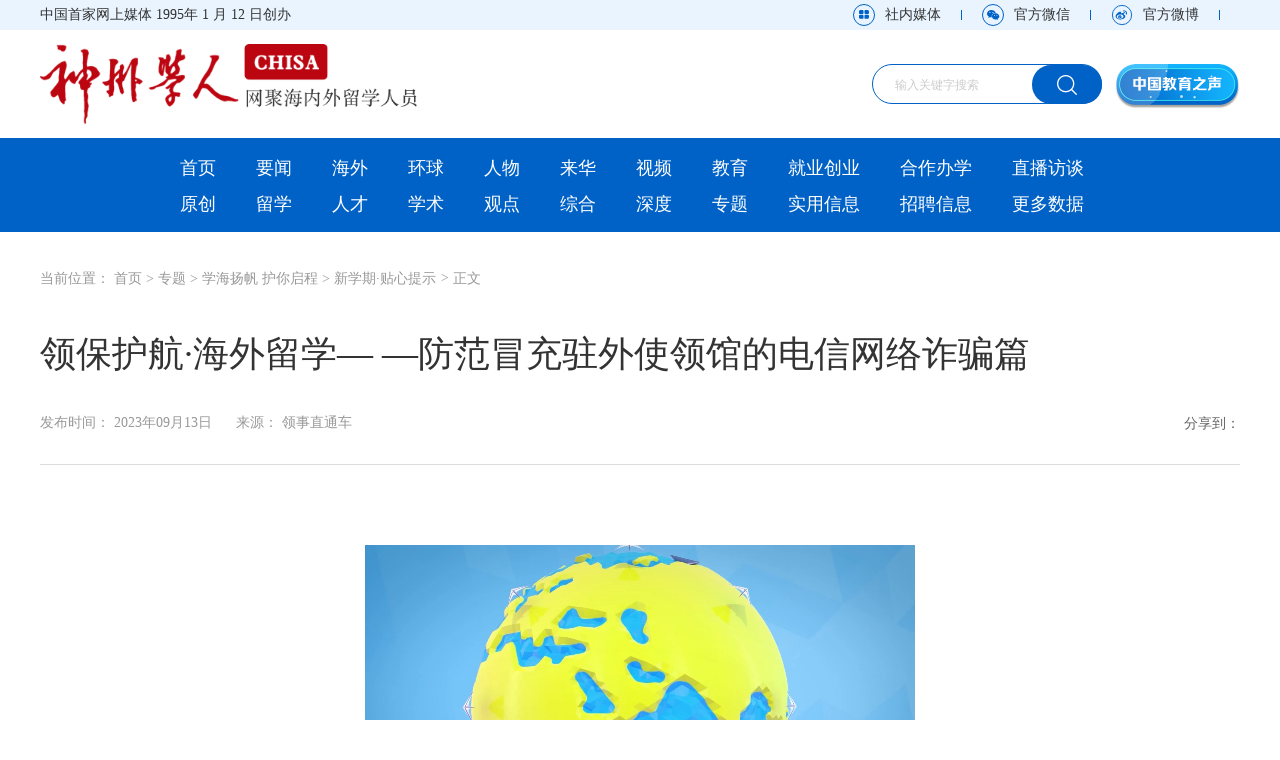

--- FILE ---
content_type: text/html
request_url: http://chisa.edu.cn/issues/2023kxj/tips/202309/t20230913_2111092022.html
body_size: 32322
content:
<!DOCTYPE html>
<html>
	<head>
		<meta charset="utf-8" />
		<title>领保护航·海外留学— —防范冒充驻外使领馆的电信网络诈骗篇 - 神州学人网</title>
        <meta name="keywords" content="神州学人网,教育部主管,中国教育报刊社主办,中国教育报刊社,教育报刊社,留学,留学服务,留学生,留学生就业,留学生招聘,留学生回国,回国证明,学历认证,就业落户,海归,海归创业,人才,高层次人才,创新创业,人文交流,公派留学,自费出国留学,留学人才,招聘,外交,杂志,神州学人杂志,期刊,神州学人期刊,神人期刊,神人杂志,神人,神人编辑部,神州学人编辑部,神人网站,留学,驻外使领馆,网络,诈骗,防范">
        <meta name="description" content="国内首家中文网络媒体、79家中央新闻网站之一。内容涵盖国家公派留学、自费出国留学、国际教育、教育科技人才政策、留学人才需求招聘信息、留学教育专题信息。与海归发展、高层次人才、为国服务、外交外事、创新创业、人文交流等联系密切。">
        <meta charset="utf-8">
        <meta http-equiv="X-UA-Compatible" content="IE=edge">
        <meta charset="utf-8">
        <meta http-equiv="X-UA-Compatible" content="IE=edge">
        <meta name="viewport" content="width=device-width, initial-scale=1.0, minimum-scale=1.0, maximum-scale=1.0, user-scalable=no" />
        <link rel="shortcut icon" type="image/ico" href="http://www.chisa.edu.cn/resources/images/favicon.ico?2=2">

        <link rel="stylesheet" type="text/css" href="/resources/css/reset.css?2=3">
        <link rel="stylesheet" type="text/css" href="/resources/css/main.css?2=3">
        <link rel="stylesheet" type="text/css" href="/resources/css/swiper.min.css?2=3">
        <link rel="stylesheet" type="text/css" href="/resources/css/media.css?2=3">
        
        <script type="text/javascript" src="/resources/js/jquery-3.6.1.min.js?2=3"></script>
        <script type="text/javascript" src="/resources/js/swiper.min.js?2=3"></script>
        <script type="text/javascript" src="/resources/js/common.js?2=3"></script>
        <script type="text/javascript" src="/resources/js/ylmarquee.js?2=3"></script>
        <script type="text/javascript" src="/resources/js/piwik.js?2=3"></script>
        <script type="text/javascript" src="/resources/js/lazyload.min.js?2=3"></script>
      
    </head>
        <body>
    <div id='wx_pic' style='margin:0 auto;display:none;'>
        <img src='/resources/images/chisalogo_250x250.png?4=3' />
    </div>

    <!-- 移动端顶部 -->
    <div class="header_mb">
        <div class="menu_top clearfix">
            <a class="logo">
                <img src="/resources/images/logo3.png?1=2" />
            </a>
            <div class="menu-btn">
                <span></span>
                <span></span>
                <span></span>
            </div>
            <div class="search">
                <a href="/search" class="btn_search"></a>
            </div>
        </div>
        <div class="mob-top-nav">
            <div class="part">
                <div class="top-nav-pro">
                    <div class="top-nav-pro-cont">
                        <a class="active" href="http://chisa.edu.cn" title="首页">首页</a>
                        <a href="http://www.chisa.edu.cn/exclusive/" title="原创">原创</a>
                        <a href="http://www.chisa.edu.cn/news/" title="要闻">要闻</a>
                        <a href="http://www.chisa.edu.cn/overseas/" title="海外">海外</a>
                        <a href="http://www.chisa.edu.cn/global/" title="环球">环球</a>
                        <a href="http://www.chisa.edu.cn/people/" title="人物">人物</a>
                        <a href="http://www.chisa.edu.cn/studyinchina/" title="来华">来华</a>
                        <a href="javascript:;">视频</a>
                        <a href="http://www.chisa.edu.cn/education/" title="教育">教育</a>
                        <a href="http://www.chisa.edu.cn/bussiness/" title="就业创业">就业创业</a>
                        <a href="http://www.chisa.edu.cn/educoop/" title="合作办学">合作办学</a>
                        <a href="javascript:;">直播访谈</a>
                        <a href="http://www.chisa.edu.cn/studyabroad/" title="留学">留学</a>
                        <a href="http://www.chisa.edu.cn/talents/" title="人才">人才</a>
                        <a href="http://www.chisa.edu.cn/scholary/express/" title="学术">学术</a>
                        <a href="http://www.chisa.edu.cn/opinion/" title="观点">观点</a>
                        <a href="http://www.chisa.edu.cn/general/" title="综合">综合</a>
                        <a href="http://www.chisa.edu.cn/indepth/" title="深度">深度</a>
                        <a href="http://www.chisa.edu.cn/issues/" title="专题">专题</a>
                        <a href="http://www.chisa.edu.cn/information/" title="实用信息">实用信息</a>
                        <a href="javascript:;" title="招聘信息">招聘信息</a>
                        <a href="http://www.chisa.edu.cn/more/" title="更多数据">更多数据</a>
                    </div>
                </div>
                <div class="top-nav-menu">
                    <div class="menu-box" id="menu">
                        <div class="bar"></div>
                        <div class="bar"></div>
                        <div class="bar"></div>
                    </div>
                </div>
            </div>
        </div>
        <div class="menu">
            <div class="con">
                <div class="nav_list">
                    <!-- <div class="item"><a href="login.html" class="nav_blcok">登录</a></div> -->
                    <!-- <div class="item"><a href="register.html" class="nav_blcok">注册</a></div> -->
                    <div class="item"><a href="javascript:;" class="nav_blcok btn_media">社内媒体</a></div>
                    <div class="item">
                        <a href="javascript:;" class="nav_blcok">官方微信<em class="bl"></em></a>
                        <div class="second_nav">
                            <div class="code_box">
                                <img src="/resources/images/wechat_code.png?2=1" />
                            </div>
                        </div>
                    </div>
                    <div class="item"><a href="https://weibo.com/haigui365" class="nav_blcok">官方微博</a></div>
                    <div class="item"><a href="/magazine" class="nav_blcok">数字杂志</a></div>
                </div>
            </div>
        </div>
    </div>
    <!-- 移动端顶部 end -->
    <!-- 移动端下滑菜单 -->
    <div class="mob-map" id="map">
        <div class="mob-map-banner">
            <div class="logo"><img src="/resources/images/logo3.png?2=1" /></div>
        </div>
        <div class="mob-map-cont">
            <div class="mob-map-title">网站地图</div>
            <div class="mob-map-close">
                <div class="bar"></div>
                <div class="bar"></div>
                <div class="bar"></div>
            </div>
            <div class="mob-map-part">
                <ul class="clearfix">
                    <li><a href="/">首页</a></li>
                    <li><a href="http://www.chisa.edu.cn/exclusive/">原创</a></li>
                    <li><a href="http://www.chisa.edu.cn/news/">要闻</a></li>
                    <li><a href="http://www.chisa.edu.cn/overseas/">海外</a></li>
                    <li><a href="http://www.chisa.edu.cn/global/">环球</a></li>
                    <li><a href="http://www.chisa.edu.cn/people/">人物</a></li>
                    <li><a href="http://www.chisa.edu.cn/studyinchina/">来华</a></li>
                    <li><a href="javascript:;">视频</a></li>
                    <li><a href="http://www.chisa.edu.cn/education/">教育</a></li>
                    <li><a href="http://www.chisa.edu.cn/bussiness/">就业创业</a></li>
                    <li><a href="http://www.chisa.edu.cn/educoop/">合作办学</a></li>
                    <li><a href="javascript:;">直播访谈</a></li>
                    <li><a href="http://www.chisa.edu.cn/studyabroad/">留学</a></li>
                    <li><a href="http://www.chisa.edu.cn/talents/">人才</a></li>
                    <li><a href="http://www.chisa.edu.cn/scholary/express/">学术</a></li>
                    <li><a href="http://www.chisa.edu.cn/opinion/">观点</a></li>
                    <li><a href="http://www.chisa.edu.cn/general/">综合</a></li>
                    <li><a href="http://www.chisa.edu.cn/indepth/">深度</a></li>
                    <li><a href="http://www.chisa.edu.cn/issues/">专题</a></li>
                    <li><a href="http://www.chisa.edu.cn/information/">实用信息</a></li>
                    <li><a href="javascript:;">招聘信息</a></li>
                    <li><a href="http://www.chisa.edu.cn/more/">更多数据</a></li>
                </ul>
            </div>
        </div>
    </div>
    <!-- 移动端下滑菜单 end -->


    

    <!-- 广告位 -->
    <!-- <div class="advan_blcok2">
        <div class="wapper">
            <div class="advan_list clearfix">
                <div class="item">
                    <a href="http://chisa.edu.cn" class="inbox">
                        <img src="/resources/images/index_adwans1.jpg?2=2" class="ad_img" />
                        <img src="/resources/images/icon_gg.png?1=1" class="ad_icon" />
                    </a>
                </div>
                <div class="item">
                    <a href="http://chisa.edu.cn" class="inbox">
                        <img src="/resources/images/index_adwans2.jpg?2=2" class="ad_img" />
                        <img src="/resources/images/icon_gg.png?1=1" class="ad_icon" />
                    </a>
                </div>
                <div class="item">
                    <a href="http://chisa.edu.cn" class="inbox">
                        <img src="/resources/images/index_adwans3.jpg?2=2" class="ad_img" />
                        <img src="/resources/images/icon_gg.png?1=1" class="ad_icon" />
                    </a>
                </div>
            </div>
        </div>
    </div> -->

    <!-- 菜单 -->
    <div class="advan_blcok3">
        <div class="wapper">
            <div class="btn_ad clearfix">
                <div class="btn_left">中国首家网上媒体 1995年 1 月 12 日创办</div>
                <div class="btn_right">
                    <div class="btn_item btn_media">社内媒体</div>
                    <em></em>
                    <div class="btn_item btn_wechat">官方微信
                        <div class="code_box">
                            <img src="/resources/images/wechat_code.png?2=1" />
                        </div>
                    </div>
                    <em></em>
                    <a class="btn_item btn_weibo" href="https://weibo.com/haigui365" target="_blank">官方微博</a>
                    <em></em>
                    <!-- <a href="login.html" target="_blank" class="btn_item btn_login">登录</a> -->
                    <!-- <a href="register.html" target="_blank" class="btn_register">注册</a> -->
                </div>
            </div>
        </div>
    </div>

    <!-- logo、搜索 -->
    <div class="advan_blcok4">
        <div class="wapper">
            <div class="head_box clearfix">
                <div class="head_left">
                    <a href="http://chisa.edu.cn" class="logo">
                        <img src="/resources/images/logo.png?1=2" />
                    </a>
                    <!-- <a href="###" class="hot"><img src="/resources/images/index_da3.png?2=3" /></a> -->
                </div>
                <div class="head_right">
                    <div class="search_box">
                        <input type="search" name="searchword" id="searchword" class="input" placeholder="输入关键字搜索" />
                        <button class="search_btn"></button>
                    </div>
                    <a class="head_number" href="/magazine" target="_blank">
                        <img src="/resources/images/index_zz.png?1=2" />
                    </a>
                </div>
            </div>
        </div>
    </div>

    <!-- 菜单 -->
    <div class="menu_block">
        <div class="wapper">
            <div class="menu_list" style="padding: 0 120px 0 120px;">
                
                <div class="menu_ul clearfix">
                    <a href="http://chisa.edu.cn">首页</a>
                    <a href="http://www.chisa.edu.cn/news/" target="_blank">要闻</a>
                    <a href="http://www.chisa.edu.cn/overseas/" target="_blank">海外</a>
                    <a href="http://www.chisa.edu.cn/global/" target="_blank">环球</a>
                    <a href="http://www.chisa.edu.cn/people/" target="_blank">人物</a>
                    <a href="http://www.chisa.edu.cn/studyinchina/" target="_blank">来华</a>
                    <a href="javascript:;">视频</a>
                    <a href="http://www.chisa.edu.cn/education/" target="_blank">教育</a>
                    <a href="http://www.chisa.edu.cn/bussiness/" target="_blank">就业创业</a>
                    <a href="http://www.chisa.edu.cn/educoop/" target="_blank">合作办学</a>
                    <a href="javascript:;">直播访谈</a>
                    <a href="http://www.chisa.edu.cn/exclusive/" target="_blank">原创</a>
                    <a href="http://www.chisa.edu.cn/studyabroad/" target="_blank">留学</a>
                    <a href="http://www.chisa.edu.cn/talents/" target="_blank">人才</a>
                    <a href="http://www.chisa.edu.cn/scholary/express/" target="_blank">学术</a>
                    <a href="http://www.chisa.edu.cn/opinion/" target="_blank">观点</a>
                    <a href="http://www.chisa.edu.cn/general/" target="_blank">综合</a>
                    <a href="http://www.chisa.edu.cn/indepth/" target="_blank">深度</a>
                    <a href="http://www.chisa.edu.cn/issues/" target="_blank">专题</a>
                    <a href="http://www.chisa.edu.cn/information/" target="_blank">实用信息</a>
                    <a href="javascript:;">招聘信息</a>
                    <a href="http://www.chisa.edu.cn/more/" target="_blank">更多数据</a>
                </div>
            </div>
        </div>
    </div>
    <!-- 菜单 end -->

    <!-- 社内媒体弹窗 -->
    <div class="nav_more_con cf">
        <i class="more_btn"></i>
        <div class="layout cf">
            <h1 class="cf"><img src="/resources/images/logo.png?1=2" alt="" /></h1>
            <div class="line_block"><span>掌媒方阵</span></div>
            <div class="media_ul clearfix">
                <div class="item">
                    <div class="inbox">
                        <div class="icon"><img src="/resources/images/icon_media_wechat.svg?1=1" /></div>
                        <p>微信</p>
                        <img src="/resources/images/wechat_code.png?2=1" class="we_code" />
                        <div class="tip">扫描二维码</div>
                    </div>
                </div>
                <div class="item">
                    <a class="inbox" href="https://weibo.com/haigui365" target="_blank">
                        <div class="icon"><img src="/resources/images/icon_media_weibo.svg?1=1" /></div>
                        <p>微博</p>
                    </a>
                </div>
                <div class="item">
                    <a class="inbox" href="https://my-h5news.app.xinhuanet.com/xhh-pc/home?id=eefd1a6d-c997-413b-baa9-f66f28f01497" target="_blank">
                        <div class="icon"><img src="/resources/images/icon_media_xinhua.svg?1=1" /></div>
                        <p>新华号</p>
                    </a>
                </div>
                <div class="item">
                    <a class="inbox" href="https://www.toutiao.com/c/user/token/MS4wLjABAAAA8yeYlglvZB8T3ntQRm6WgM1Iki4GqMDyQ0mMRBB-M6A" target="_blank">
                        <div class="icon"><img src="/resources/images/icon_media_toutiao.svg?1=1" /></div>
                        <p>今日头条号</p>
                    </a>
                </div>
                <div class="item">
                    <a class="inbox" href="javascript:void(0)" target="_blank">
                        <div class="icon"><img src="/resources/images/icon_media_xuexi.svg?1=1" /></div>
                        <p>学习强国号</p>
                    </a>
                </div>
                <div class="item">
                    <a class="inbox" href="https://www.douyin.com/user/MS4wLjABAAAA4trszQBqJVTWqY_l_3LTO_z-XdGu6vVuADwctaqo3kU" target="_blank">
                        <div class="icon"><img src="/resources/images/icon_media_douyin.svg?1=1" /></div>
                        <p>抖音号</p>
                    </a>
                </div>
            </div>
            <div class="line_block"><span>社内媒体</span></div>
            <div class="medial_ul2 clearfix">
                <div class="item">
                    <a href="http://paper.jyb.cn/" class="inbox" target="_blank">
                        <img src="/resources/images/media_img1.png?1=2" />
                    </a>
                </div>
                <div class="item">
                    <a href="http://cepa.jyb.cn/" class="inbox" target="_blank">
                        <img src="/resources/images/media_img2.png?1=2" />
                    </a>
                </div>
                <div class="item">
                    <a href="http://zggdjy.jyb.cn/" class="inbox" target="_blank">
                        <img src="/resources/images/media_img3.png?1=2" />
                    </a>
                </div>
                <div class="item">
                    <a href="http://www.jyb.cn/zgmzjy/" class="inbox" target="_blank">
                        <img src="/resources/images/media_img4.png?1=2" />
                    </a>
                </div>
                <div class="item">
                    <a href="http://www.chinateacher.com.cn/" class="inbox" target="_blank">
                        <img src="/resources/images/media_img5.png?1=2" />
                    </a>
                </div>
                <div class="item">
                    <a href="http://www.jyb.cn/" class="inbox" target="_blank">
                        <img src="/resources/images/media_img6.png?1=2" />
                    </a>
                </div>
            </div>
        </div>
    </div>

		<div class="new_page">
            <input id="piwikword" value="留学,驻外使领馆,网络,诈骗,防范" type="hidden" />
			<div class="wapper">
				<div class="bread_block">
					<span>当前位置：</span>
					<a href="../../../../" target="_blank" title="首页" class="CurrChnlCls">首页</a>&nbsp;&gt;&nbsp;<a href="../../../" target="_blank" title="专题" class="CurrChnlCls">专题</a>&nbsp;&gt;&nbsp;<a href="../../" target="_blank" title="学海扬帆 护你启程" class="CurrChnlCls">学海扬帆 护你启程</a>&nbsp;&gt;&nbsp;<a href="../" target="_blank" title="新学期·贴心提示" class="CurrChnlCls">新学期·贴心提示</a>
					<em>></em>
					<a>正文</a>
				</div>
				<div class="new_title">
					<div class="subtitle">
						
					</div>
					<div class="title">
						领保护航·海外留学— —防范冒充驻外使领馆的电信网络诈骗篇
					</div>
					<div class="subtitle" >
						
					</div>
					<div class="info clearfix">
						<div class="word">
							<span>发布时间：
								<script>
									var customtime = '2023年09月13日';
									var docreltime = '';
									document.write(customtime?customtime:docreltime);
								</script>
							</span>
							<span>来源：
								领事直通车
							</span>
							<span>
								<script>
									var author = '';
									if (author.length > 1)
										document.write('作者：');
								</script>
							</span>
						</div>
						<div class="share_box">
							<div class="bshare-custom">
								<span>分享到：</span>
								<div class="bsPromo bsPromo2"></div>
								<a title="分享到微信" class="bshare-weixin" href="javascript:void(0);"></a>
								<a title="分享到QQ空间" class="bshare-qzone" href="javascript:void(0);"></a>
								<a title="分享到新浪微博" class="bshare-sinaminiblog" href="javascript:void(0);"></a>
								<a title="分享到人人网" class="bshare-renren" href="javascript:void(0);"></a>
								<a title="分享到腾讯微博" class="bshare-qqmb" href="javascript:void(0);"></a>
								<a title="更多平台" class="bshare-more bshare-more-icon more-style-addthis"></a>
							</div>
							<script type="text/javascript" charset="utf-8" src="http://static.bshare.cn/b/buttonLite.js#style=-1&amp;uuid=&amp;pophcol=2&amp;lang=zh"></script>
							<script type="text/javascript" charset="utf-8" src="../../../../images/bshareC0.js"></script>
						</div>
					</div>
				</div>
				<div class="new_content">
					<div class="word">
						<div class="p">
							<p style="text-align: center; line-height: 1.75em;"><video controls="" style="max-width:550px;cursor:pointer" class="trsresize" type="personal" meiziid="97272" relationid="97286" src="http://121.194.3.144/masvod/source/2023/09/13/20230913_18a8db0bf5c_r1.mp4" _src="http://121.194.3.144/masvod/source/2023/09/13/20230913_18a8db0bf5c_r1.mp4"></video></p><p style="text-align: justify; line-height: 1.75em;"><span style="font-family: -apple-system, BlinkMacSystemFont, &quot;Helvetica Neue&quot;, &quot;PingFang SC&quot;, &quot;Hiragino Sans GB&quot;, &quot;Microsoft YaHei UI&quot;, &quot;Microsoft YaHei&quot;, Arial, sans-serif; text-wrap: wrap; background-color: rgb(255, 255, 255); color: rgb(0, 0, 0);">　　<span style="text-wrap: wrap; background-color: rgb(255, 255, 255); color: rgb(0, 0, 0); font-family: 宋体, SimSun;">留学人员和家长们最关心的海外安全问题一站式解答！外交部领事保护中心欢迎大家关注并积极转发《海外留学安全常见问题解答》。希望系列视频能帮助大家系好出国留学安全“第一粒扣子”，增强海外风险防范意识和应急处突能力。</span></span></p><p><br></p>
						</div>
					</div>

                    <div style="text-align: right;">责任编辑：刘晓璇</div>
					<div class="text_box">
						<p>文章中观点仅代表作者个人观点，不代表本网站的观点和看法。</p>
						<p>神州学人杂志及神州学人网原创文章转载说明：如需转载，务必注明出处，违者本网将依法追究。</p>
					</div>

				</div>
			</div>
		</div>

        <script>
    function auto_copyright($year) {
        var $currentdate = new Date();
        var $currentyear = $currentdate.getFullYear();
        var $cty = $currentyear.toString();
        var $sty = $year.toString();
        if ($currentyear > $year) {
            document.write($sty + '-' + $cty);
            console.log($cty);
        } else {
            document.write($cty);
        }
    }
</script>
    <script>

    </script>

<!-- 底部 -->
<div class="footer">
    <div class="link_box">
        <div class="wapper">
            <div class="link_list">
                <span>友情链接：</span>
                
                    <a href='http://www.moe.gov.cn/' class='edithref' data-srcurl="http://www.moe.gov.cn/" target="_blank">
                        教育部
                    </a>
                
                    <a href='http://www.most.gov.cn/' class='edithref' data-srcurl="http://www.most.gov.cn/" target="_blank">
                        科技部
                    </a>
                
                    <a href='http://www.mohrss.gov.cn/' class='edithref' data-srcurl="http://www.mohrss.gov.cn/" target="_blank">
                        人社部
                    </a>
                
                    <a href='http://www.fmprc.gov.cn/web/' class='edithref' data-srcurl="http://www.fmprc.gov.cn/web/" target="_blank">
                        外交部
                    </a>
                
                    <a href='http://www.moe.gov.cn/jyb_sy/China_Language/' class='edithref' data-srcurl="http://www.moe.gov.cn/jyb_sy/China_Language/" target="_blank">
                        国家语委
                    </a>
                
                    <a href='http://www.chinese.cn/' class='edithref' data-srcurl="http://www.chinese.cn/" target="_blank">
                        中外语言交流合作中心
                    </a>
                
                    <a href='http://www.csc.edu.cn/' class='edithref' data-srcurl="http://www.csc.edu.cn/" target="_blank">
                        国家留学网
                    </a>
                
                    <a href='http://www.cscse.edu.cn/' class='edithref' data-srcurl="http://www.cscse.edu.cn/" target="_blank">
                        中国留学网
                    </a>
                
                    <a href='http://ppe.ccipe.edu.cn/' class='edithref' data-srcurl="http://ppe.ccipe.edu.cn/" target="_blank">
                        教育部中外人文交流中心
                    </a>
                
                    <a href='http://www.ceaie.edu.cn/' class='edithref' data-srcurl="http://www.ceaie.edu.cn/" target="_blank">
                        中国教育国际交流协会
                    </a>
                
            </div>
        </div>
    </div>
    <div class="copy_box">
        <div class="about_block">
            <a href="http://www.chisa.edu.cn/aboutus/" target="_blank">关于我们</a>
            <a href="http://www.chisa.edu.cn/aboutus/contact/" target="_blank">联系我们</a>
            <a href="http://www.chisa.edu.cn/aboutus/service/" target="_blank">服务合作</a>
            <a href="http://www.chisa.edu.cn/aboutus/copyright/" target="_blank">版权声明</a>
            <a href="http://www.chisa.edu.cn/aboutus/website/" target="_blank">网站导航</a>
            <a href="/more/zwsg" target="_blank">驻外使领馆</a>

            <span>违法和不良信息举报邮箱：<a href="mailto:chisa1994@sina.cn" target="_blank">chisa1994@sina.cn</a></span>
            <div class="report_btn" id="report">
                <a class="report-item active" href="https://www.12377.cn/" target="_blank">网上有害信息举报专区</a>
                <a class="report-item" href="https://www.12321.cn/app" target="_blank">网络举报App下载</a>
                <a class="report-item" href="https://www.12377.cn/" target="_blank">中国互联网举报中心</a>
                <a class="report-item" href="https://www.12377.cn/jbzn.html?tab=4" target="_blank">网上举报流程</a>
                <a class="report-item" href="https://www.12377.cn/" target="_blank">网上举报专区</a>
                <a class="report-item" href="https://www.piyao.org.cn/" target="_blank">中国互联网联合辟谣平台</a>
            </div>
        </div>
        <div class="copy_info">
            <div class="li">
				<span>主办单位：中国教育报刊社</span>
                <span>编辑制作：神州学人编辑部</span>
                <span>法律顾问：北京市法大律师事务所</span>
            </div>
            <div class="li">
                <span>联系电话：0086-10-82296680</span>
                <span>传真：0086-10-82296681</span>
                <span>电子邮件：chisa1995@sina.cn</span>
            </div>
            <div class="li">
				
                <span>技术支持：中国教育和科研计算机网</span>
                <span>
                    <a target='_blank' href='https://beian.miit.gov.cn/#/Integrated/recordQuery' style="color: #666666;">
                        备案编号：京ICP备05071141号-6
                    </a>
                </span>
                <span>互联网新闻信息服务许可证 10120170024</span>
                <span>
                    <a target="_blank" href="http://www.beian.gov.cn/portal/registerSystemInfo?recordcode=11010802027039" style="color: #666666;">
                        京公网安备 11010802027039号
                    </a>
                </span>
            </div>
            <div class="li">
                <span>Copyright <script>auto_copyright(1995);</script> Chisa.edu.cn All Rights Reserved</span>
            </div>
        </div>
    </div>
</div>
<!-- 底部 end -->

</body>
<script>
var winWidth = $(window).width()
if (winWidth > 1200) {
    // 轮播
    var swiper = new Swiper('.swi_pc', {
        pagination: '.swiper-pagination',
        paginationClickable: true,
        nextButton: '.swi-next-pc',
        prevButton: '.swi-prev-pc',
        loop: true,
        autoplay: 3000
    });
} else {
    // 轮播
    var swiper = new Swiper('.swi_mob', {
        nextButton: '.swi-next-mob',
        prevButton: '.swi-prev-mob',
        loop: true,
        autoplay: 3000,
        observer: true,
        observeParents: true
    });
}
// 实用信息轮播
$('.winbox').YlMarquee({
    visiable: 1,
    vertical: false,
    step: 3,
    textMode: 1
});
</script>

	<script>
		// 轮播
	    var swiper = new Swiper('.channel-swiper', {
	        pagination: '.channel-pagination',
	        paginationClickable: true,
			loop: true,
			autoplay: 3000
	    });
		var swiper = new Swiper('.new-swiper', {
		    pagination: '.new-pagination',
		    paginationClickable: true,
			loop: true,
			autoplay: 3000
		});
		// tab切换
		$('.tab_head .li').click(function(){
			var i = $(this).index()
			$(this).addClass('on').siblings().removeClass('on')
			$('.tab_body .newlist_box').eq(i).addClass('show').siblings().removeClass('show')
		})
	</script>

<script type="text/javascript">
//升级中教云，因为recurl字段问题新增此代码
$.each($(".edithref"), function() {
    if($(this).attr("data-srcurl").length>0){
        $(this).attr("href",$(this).attr("data-srcurl"));
    }
});

//精华内容统计
(function(){
        var piwikwordValue = $("#piwikword").val();
        var pkBaseURL = "http://tongji.chisa.edu.cn/";
        try {
            var piwikTracker = Piwik.getTracker(pkBaseURL + "data", 1);
            var piwikword = {'piwikword' : piwikwordValue};
            piwikTracker.setCustomData(piwikword);
            piwikTracker.trackPageView();
            piwikTracker.enableLinkTracking();
        }catch( err ) {}
})();

//360
(function () {
        var src = "https://jspassport.ssl.qhimg.com/11.0.1.js?d182b3f28525f2db83acfaaf6e696dba";
        document.write('<script src="' + src + '" id="sozz"><\/script>');
    })();
</script>

<!-- 拓尔思网脉统计 -->
<script id="_trs_ta_js" src="//ta.trs.cn/c/js/ta.js?mpid=5511" async="async" defer="defer"></script>

<!-- 51la统计代码 -->
<script charset="UTF-8" id="LA_COLLECT" src="//sdk.51.la/js-sdk-pro.min.js"></script>
<script>LA.init({id: "JgXRy53aa4VkhRDx",ck: "JgXRy53aa4VkhRDx"})</script>

</html>

<script>
	$(function(){
		$('.btn_more').click(function(){
			$('.new_page .new_content .p').css('height','auto')
			$(this).hide()
		})
	})
</script>

<script src="/resources/js/jweixin-1.2.0.js?1=2" type="text/javascript"></script>
<script type="text/javascript">
	var str1 = '领保护航·海外留学— —防范冒充驻外使领馆的电信网络诈骗篇';
	var str = '网聚海内外留学人员 神州学人网';
	str = str.replace(/&nbsp;/g, " ")
	str = str.replace(/&quot;/g, '"')
	str = str.replace(/<br>/g, "")
	str1 = str1.replace("&nbsp;", " ")
	str1 = str1.replace(/&quot;/g, '"')
	str1 = str1.replace(/<br>/g, "")
	var wxData = {
		"imgUrl": "", // 200x200
		"link": window.location.href,
		"desc": "" + str + "",
		"title": "" + str1 + ""
	};
	if (!wxData.imgUrl) {
		wxData.imgUrl = '';
	}
</script>
<script src="/resources/js/weixin_share.js?1=2" type="text/javascript"></script>

--- FILE ---
content_type: text/html; charset=UTF-8
request_url: http://tongji.chisa.edu.cn/wxapi/wxapi.php?url=http%3A%2F%2Fchisa.edu.cn%2Fissues%2F2023kxj%2Ftips%2F202309%2Ft20230913_2111092022.html&callback=jQuery361006102810138541792_1769439055328&_=1769439055329
body_size: 163
content:
jQuery361006102810138541792_1769439055328({"signature":"ae8322ca858dcc703376e1f818d648d434ce1424","nonceStr":"fTWFyHd12OBJxkU8","timestamp":1769438480})

--- FILE ---
content_type: text/css
request_url: http://chisa.edu.cn/resources/css/media.css?2=3
body_size: 49127
content:
@media (max-width: 750px){
	.header_mb{
		display: block;
	}
	body{
		padding-top: 132px !important;
		min-width: auto;
	}
	body.person_body{
		padding-top: 0 !important;
	}

	.mobile_clearfix {
		clear: both;
	}

	.wapper{
		width: 100%;
		padding-left: 15px;
		padding-right: 15px;
	}
	.advan_blcok2{
		padding: 10px 0;
	}
	.advan_blcok2 .advan_list{
		margin: 0;
	}
	.advan_blcok2 .advan_list .item,
	.advan_blcok2 .advan_list .item:nth-child(1),
	 .advan_blcok2 .advan_list .item:nth-child(2),
	.advan_blcok2 .advan_list .item:nth-child(3){
		width: 100%;
		margin: 5px 0;
	}
	.advan_blcok3 .btn_ad .btn_right,
	.advan_blcok4,
	.menu_block,
	.index_main .index_new2 .index_banner .swiper-container-horizontal > .swiper-pagination-bullets{
		display: none;
	}
	.index_main{
		margin: 10px 0px 20px !important;
	}
	.index_main .index_new2 .index_right{
		/* display: none; */
	}
	.index_main .index_new1 .title{
		font-size: 12px !important;
		text-align: left;
	}
	.index_main .index_new1 .p{
		margin-top: 15px;
		font-size: 18px;
		display: none;
	}
	.index_main .index_new1 .p a{
		display: block;
		margin: 0;
		padding: 3px 0;
		line-height: ;
	}
	.index_main .index_new1 .title{
		display: flex;
		align-items: center;
		padding-left: 70px;
		height: 80px;
		box-shadow: 0px 0px 6px 2px rgba(0,0,0,.05);
	}
	.index_main .index_new1 .title .icon{
		display: block;
		text-align: center;
		height: 100%;
		width: 60px;
		position: absolute;
		left: 0;
		top: 0;
		font-size: 16px;
		padding-top: 42px;
		background: url(../images/icon_news.svg) no-repeat;
		background-position: center 10px;
		background-size: 30px 30px;
	}
	.index_main .index_new1 .title .icon::before{
		content: '';
		display: block;
		position: absolute;
		right: 0;
		top: 15px;
		width: 1px;
		height: 50px;
		background: #DDDDDD;
	}
	.index_main .index_new2{
		margin-top: 20px;
	}
	.index_main .index_new2 .index_banner,
	.index_main .index_new2 .index_right,
	.index_main .index_new5 .magazine_box,
	.index_main .index_new5 .newest_box,
	.index_main .index_new5 .recruit_box,
	.channel_block1 .swiper_box,
	.channel_block1 .word_box,
	.channel_block2 .channel_left,
	.channel_block2 .channel_right,
	.search_page .search_left{
		float: none;
		width: 100%;
	}
	.index_main .index_new2 .index_banner{
		display: none;
	}
	.index_main .index_new2 .index_banner_mob{
		/* display: block; */
		visibility: inherit;
		position: relative;
		z-index: 10;
	}
	.index_main .index_new2 .index_banner .swiper-slide .word{
		height: 40px;
		font-size: 16px;
		padding: 12px 10px 0;
	}
	
	.index_main .index_new2 .index_banner .swiper-button-next, 
	.index_main .index_new2 .index_banner .swiper-button-prev{
		width: 30px;
		height: 38px;
		background-size: 12px 24px;
	}
	.index_main .index_new2 .index_right{
		margin-top: 15px;
	}
	.index_main .index_new2 .index_right .item,
	.newest_box .item{
		margin-bottom: 18px;
	}
	.index_main .index_new2 .index_right .item .title{
		font-size: 16px;
	}
	.index_main .index_new2 .index_right .item .p a{
		font-size: 14px;
		margin-top: 10px;
	}
	.newest_box .item .p a{
		margin-top: 10px;
	}
	.index_main .index_new3{
		margin-top: 20px;
		display: none;
	}
	.index_main .index_new3 .winbox{
		width: calc(100% - 100px) !important;
	}
	.index_main .index_new3 .winbox .scroll .item{
		margin: 0 10px;
	}
	.index_main .index_new3 .winbox .scroll .item em{
		margin-left: 6px;
	}
	.index_main .index_new4{
		margin-top: 20px;
	}
	.index_main .index_new4 .news_list .item{
		width: 50%;
		margin-bottom: 15px;
	}
	.index_main .index_new4 .news_list .item .inbox img{
		height: auto;
	}
	.index_main .index_new4 .news_list .item .inbox p{
		font-size: 16px;
		line-height: 1;
		overflow: hidden;
		white-space: nowrap;
		text-overflow: ellipsis;
	}
	.index_main .index_new4 .news_text{
		margin-top: 0;
		display: none;
	}
	.index_main .index_new4 .news_text .item{
		width: 100%;
		font-size: 16px;
		padding: 5px 0;
	}
	.index_main .line{
		margin: 15px 0 20px;
	}
	.index_main .index_new5 .magazine_box .title,
	.newest_box .title{
		margin-bottom: 15px;
	}
	.index_main .index_new5 .magazine_box{
		margin-top: 20px;
	}
	.index_main .index_new5 .magazine_box .title{
		height: 20px;
	}
	.show_pc{
		display: none;
	}
	.show_mobile{
		display: block;
	}
	.index_main .index_new5 .magazine_box .kan_list{
		margin: 0 -8px;
		padding-bottom: 10px;
	}
	.index_main .index_new5 .magazine_box .kan_list .item{
		padding: 0 8px;
	}
	.index_main .index_new5 .magazine_box .kan_list .item a img{
		width: 90%;
	}
	.index_main .index_new5 .magazine_box .maga_line{
		display: none;
	}
	.index_main .index_new5 .magazine_box .word_list{
		padding-top: 10px;
		margin: 0 -5px;
		display: none;
	}
	.index_main .index_new5 .magazine_box .word_list a{
		font-size: 16px;
		text-align: left;
		padding: 7px 5px;
	}
	.index_main .index_new5 .magazine_box .word_list a:nth-child(2n){
		/* padding-left: 0; */
	}
	.newest_box{
		margin: 20px 0;
	}
	.index_main .index_new5 .recruit_box{
		padding: 15px;
	}
	.index_main .index_new6{
		margin: 20px 0;
		display: none;
	}
	.index_main .index_common{
		display: none;
	}
	.footer .link_box{
		display: none;
	}
	.footer .copy_box .about_block{
		padding: 0 5px;
		overflow: hidden;
	}
	.footer .copy_box .about_block a,
	.footer .copy_box .about_block span{
		padding-left: 6px;
		margin-right: 0;
		margin-bottom: 8px;
		font-size: 15px;
		display: inline-block;
		/* float: left;
		margin-right: 6px; */
	}
	.footer .copy_box .about_block span{
		font-size: 14px;
		display: block;
		width: 100%;
		border: 0;
		padding: 0;
		margin-bottom: 2px;
	}
	.footer .copy_box .about_block span a{
		float: none;
		display: inline;
	}
	.footer .copy_box .copy_info{
		margin-top: 0;
		line-height: 15px;
	}
	.footer .copy_box .copy_info .li{
		display: none;
	}
	.footer .copy_box .copy_info .li:last-child{
		display: block;
	}
	.footer .copy_box .copy_info .li span{
		line-height: 15px;
		margin: 0;
		padding: 0 5px;
		display: block;
	}
	.nav_more_con .layout{
		width: 100%;
		height: 100%;
		overflow: auto;
		padding-bottom: 30px;
	}
	.nav_more_con .more_btn{
		top: 25px;
		right: 3%;
		width: 20px;
		height: 20px;
		background-size: 100% 100%;
	}
	.nav_more_con .layout h1{
		margin-top: 20px;
	}
	.nav_more_con .layout h1 img{
		height: 50px;
	}
	.line_block{
		margin: 15px auto;
	}
	.line_block span{
		font-size: 18px;
	}
	.media_ul{
		margin: 0;
	}
	.media_ul .item{
		width: 33.333%;
		padding: 0 10px;
		margin-bottom: 20px;
	}
	.media_ul .item .inbox{
		width: 100%;
		height: 0;
		padding-bottom: 100%;
		padding-top: 0;
	}
	.media_ul .item .inbox .icon{
		padding-top: 30px;
		height: 60px;
	}
	.media_ul .item .inbox p{
		font-size: 14px;
		margin-top: 10px;
	}
	.nav_more_con .layout .medial_ul2{
		margin-top: -10px;
	}
	.nav_more_con .layout .medial_ul2 .item{
		width: 50%;
		padding: 0 15px;
		margin-top: 10px;
	}
	.nav_more_con .layout .medial_ul2 .item .inbox{
		width: 100%;
	}
	.nav_more_con .layout .medial_ul2 .item .inbox img{
		max-width: 80%;
		max-height: 80%;
	}
	.index_main .index_new5 .recruit_box .recruit_list .item{
		margin-top: 10px;
	}
	.index_main .index_new5 .recruit_box .recruit_list .item .img{
		height: 70px;
		line-height: 68px;
		margin-bottom: 8px;
	}
	.index_main .index_new5 .recruit_box .recruit_list .item .p{
		font-size: 16px;
	}
	.channel_block1 .swiper_box{
		padding: 10px;
		display: none;
	}
	.channel_block1 .swiper_box_mob{
		display: block;
	}
	.channel_block1 .swiper_box .swiper-slide{
		display: block;
	}
	.channel_block1 .swiper_box .item{
		padding: 0;
	}
	.channel_block1 .swiper_box .swiper-slide .word{
		width: 100%;
		position: static;
	}
	.channel_block1 .swiper_box .swiper-slide .word h2{
		font-size: 18px;
		line-height: 1.5;
	}
	.channel_block1 .swiper_box .swiper-slide .word .p{
		font-size: 16px;
		margin-top: 10px;
		padding-top: 10px;
		line-height: 1.5;
	}
	.channel_block1 .swiper_box .swiper-slide .img{
		margin-top: 10px;
	}
	.channel_block1 .word_box{
		margin-top: 15px;
	}
	.index_main .word_box .item{
		margin-bottom: 10px;
	}
	.index_main .word_box .item .p a{
		font-size: 14px;
		margin-top: 10px;
	}
	.channel_block2{
		margin-top: 30px;
	}
	.channel_block2 .channel_left .cha_tab .tab_head{
		padding-top: 10px;
	}
	.channel_block2 .channel_left .cha_tab .tab_head .li{
		font-size: 20px;
		margin-right: 20px;
		padding: 0 6px;
	}
	.channel_block2 .channel_left .cha_tab .tab_head .li::before{
		top: -11px;
	}
	.cha_tab .pages_box{
		margin-top: 20px;
	}
	.newlist_box .item{
		padding: 20px 0;
	}
	.newlist_box .item .tt{
		font-size: 18px;
	}
	.newlist_box .item .p{
		font-size: 16px;
		margin: 10px 0;
	}
	.newlist_box .item .info{
		font-size: 14px;
	}
	.newlist_box .item .info span{
		margin-right: 15px;
	}
	.common_right{
		display: none;
	}
	.new_page{
		margin: 20px 0 40px;
	}
	.new_page .new_title{
		margin-top: 20px;
		padding-bottom: 10px;
	}
	.new_page .new_title .title{
		font-size: 20px;
		text-align: center;
		margin-bottom: 10px;
	}
	.new_page .new_title .subtitle{
		font-size: 16px;
		text-align: center;
		margin-bottom: 10px;
	}
	.new_page .new_title .info .word,
	.new_page .new_title .info .share_box{
		float: none;
		text-align: center;
	}
	.new_page .new_title .info .share_box{
		display: none;
	}
	.new_page .new_title .info .word{
		line-height: 1.5;
		font-size: 12px;
	}
	.new_page .new_title .info .word span{
		margin: 0 5px;
	}
	.new_page .new_title .info .share_box .bshare-custom{
		line-height: 30px !important;
	}
	.new_page .new_content{
		margin-top: 20px;
	}
	.new_content .word{
		font-size: 16px;
	}
	.new_content .word img{
		margin: 20px auto 0 !important;
		max-width: 100% !important;
		height: auto !important;
	}

	.new_content .word iframe{
		margin: 20px auto 0 !important;
		max-width: 100% !important;
		max-height: 50vw;
	}

	.new_content .word video{
		margin: 20px auto 0 !important;
		max-width: 100% !important;
		max-height: 60vw;
	}

	.new_content .word .spe_img{
		max-width: 100%;
	}
	.new_content .word strong{
		margin-bottom: 20px;
	}
	.new_content .word p{
		margin-bottom: 1em;
	}
	.new_content .btn_more{
		height: 40px;
		line-height: 38px;
		font-size: 16px;
	}
	.new_content .text_box{
		margin-top: 15px;
		font-size: 14px;
		display: none;
	}
	.new_content .other_box{
		margin-top: 20px;
		font-size: 16px;
	}
	.new_content .other_box .li{
		margin-bottom: 10px;
	}
	.search_page .search_left .search_block1 .sera_input{
		padding: 15px;
	}
	.search_page .search_left .search_block1 .sera_input .input{
		width: 100%;
	}
	.search_page .search_left .search_block1 .sera_input .hot_word{
		margin-top: 10px;
	}
	.search_page .search_left .search_block1 .sear_menu .item{
		padding-left: 80px;
	}
	.search_page .search_left .search_block1 .sear_menu .item .span{
		width: 80px;
		padding: 20px 0 0 15px;
	}
	.search_page .search_left .search_block1 .sear_menu .item .sear_con{
		padding: 10px 15px;
	}
	.search_page .search_left .search_block1 .sear_menu .item .sear_con a{
		margin-right: 10px;
		line-height: 1.8;
	}
	.search_page .search_left .search_block1 .sear_menu .item .sear_con .layui-input{
		display: block;
		width: 100%;
		margin: 5px 0;
		background-position: 95% center;
	}
	.search_page .search_left .secrah_block2{
		padding: 0 10px;
	}
	.search_page .search_left .pages_box{
		margin-top: 20px;
	}
	.pages_box .a{
		margin: 0 4px;
	}
	.search_page{
		margin-top: 20px;
	}
	.about_page .about_left,
	.about_page .about_right{
		float: none;
		width: 100%;
	}
	.about_page .about_left .item .title{
		height: 40px;
		line-height: 40px;
		font-size: 16px;
	}
	.about_page .about_left .item .second_title .li{
		display: inline-block;
		height: 30px;
		line-height: 30px;
		font-size: 14px;
		margin: 0 10px;
	}
	.about_page .about_left .item .second_title{
		margin: 10px 0;
		padding: 0 8px;
	}
	.about_page{
		margin: 20px 0 40px;
	}
	.about_page .about_right{
		margin-top: 20px;
	}
	.about_left{
		display: none;
	}
	.about_page .about_left_mb{
		display: block;
	}
	.about_page .about_right .about-top{
		height: 160px;
	}
	.about_page .about_right .index-div{
		padding-top: 30px;
	}
	.about_page .about_right .index-div h3{
		font-size: 24px;
	}
	.about_page .about_right .index-div .link{
		font-size: 16px;
		margin: 10px 0 15px;
	}
	.about_page .about_right .index-div .detail{
		font-size: 16px;
	}
	.team_page .team_list .title{
		margin-bottom: 20px;
		font-size: 18px;
	}
	.team_page .team_list{
		margin-bottom: 15px;
	}
	.team_page .team_list .people_ul .item{
		width: 50%;
		margin-bottom: 15px;
	}
	.team_page .before_box .title{
		font-size: 16px;
		margin-bottom: 15px;
	}
	.team_page .before_box .before_ul .item{
		width: 20%;
		font-size: 16px;
		padding: 6px 0;
		line-height: 1;
	}
	.team_page .team_list .bumen_box,
	.team_page .team_list .lead_box{
		display: block;
		margin: 0 -6px;
	}
	.team_page .team_list .bumen_box .item:nth-child(2){
		width: 50%;
	}
	.team_page .team_list .bumen_box .item,
	.team_page .team_list .lead_box .item{
		padding: 0 6px;
	}
	.team_page .team_list .bumen_box .item .inbox{
		margin: 0;
	}
	.team_page .team_list .people_ul .item .inbox .word{
		height: 60px;
	}
	.team_page .team_list .people_ul .item .inbox .word .con{
		top: 0;
		padding-top: 10px;
	}
	.team_page .team_list .people_ul .item .inbox .word .con .a{
		display: none;
	}
	.team_page .team_list .people_ul .item .inbox .word .con p{
		font-size: 16px;
	}
	.contact_page .contact_info .item{
		width: 100%;
		padding-left: 50px;
		font-size: 16px;
		min-height: 40px;
		margin-bottom: 20px;
	}
	.contact_page .contact_info .item .icon{
		width: 40px;
		height: 40px;
		top: -5px;
	}
	.contact_page .contact_info .item .word .time{
		font-size: 14px;
	}
	.contact_media .media_ul{
		margin: 0 -15px;
	}
	.contact_page .contact_info{
		margin-bottom: 0;
	}
	.contact_page .map_box{
		margin-top: 30px;
	}
	.contact_page .map_box .my-map{
		height: 200px;
	}
	.about_page .about_right .new_content .word .p{
		margin-top: 20px;
	}
	.about_page .about_right .new_content .word strong{
		margin: 20px 0 15px;
	}
	.about_page .about_right .common_title h2{
		font-size: 20px;
	}
	.about_page .about_right .common_title p{
		font-size: 16px;
		margin-top: 10px;
	}
	.about_page .about_right .website_block .item{
		padding: 12px 0 19px 76px;
	}
	.about_page .about_right .website_block .item .tt{
		font-size: 16px;
		line-height: 20px;
		top: 12px;
	}
	.about_page .about_right .website_block .item .navigation_box{
		line-height: 20px;
		margin-bottom: -10px;
	}
	.about_page .about_right .website_block .item .navigation_box a{
		font-size: 16px;
		margin-bottom: 10px;
		margin-right: 20px;
	}
	.about_page .about_right .website_block{
		margin-top: 15px;
	}
	.magazine_top .swiper-slide{
		transform: scale(0.86);
	}
	.person_page{
		padding-top: 20px;
	}
	.person_page .person_content{
		padding: 0 15px;
		width: 90%;
		position: static;
		top: 0;
		left: 5%;
		transform: translate(0,0);
	}
	.person_page .person_content .person_left{
		display: none;
	}
	.person_page .person_content .person_right{
		float: none;
		width: 100%;
		padding: 30px 0 20px;
	}
	.person_page .copy_right{
		position: static;
		line-height: 1.5;
		font-size: 12px;
		padding: 20px 15px;
	}
	.person_page .person_content .person_right .title{
		margin-bottom: 20px;
		font-size: 18px;
	}
	.person_page .person_content .person_right .form_box .submit_group{
		margin-top: 20px;
	}
	.person_page .person_content .person_right .form_box .agree_box{
		margin-bottom: 30px;
	}
	.person_page .person_content .person_right .form_box .btn_change.spe_change{
		margin-right: 0;
		margin-top: 30px;
	}
	.person_page .person_content .person_right .form_box .btn_change{
		font-size: 14px;
	}
	.person_forget{
		width: 90%;
		position: static;
		top: 0;
		left: 0;
		margin-left: 5%;
		transform: translate(0,0);
		padding: 20px 15px;
	}
	.person_forget .logo{
		margin-bottom: 30px;
	}
	.person_forget .person_step{
		padding: 0;
	}
	.person_forget .person_step .title{
		font-size: 16px;
		margin-bottom: 20px;
	}
	.forget_tab{
		margin-bottom: 15px;
	}
	.form_box .submit_group .button_yanzheng{
		margin-bottom: 10px;
	}
	.person_forget .form_box .submit_group{
		margin-top: 20px;
	}
	.person_forget .form_box .agree_box{
		margin-bottom: 30px;
	}
	.video_block1 .mod-carousel,
	.video_block1 .video_new,
	.video_blcok3 .common_left,
	.video_blcok3 .common_right,
	.video_block3 .type_right{
		float: none;
		width: 100%;
		height: auto;
	}
	.video_block1 .mod-carousel .gallery-thumbs,
	.video_block1 .mod-carousel .mod-arrow{
		display: none;
	}
	.video_blcok3 .common_right{
		display: block;
		margin-top: 15px;
	}
	.video_blcok3 .common_right .title_hd{
		font-size: 16px;
		margin-bottom: 20px;
		padding-bottom: 10px;
	}
	.member_box .item{
		padding: 15px 0;
	}
	.member_box .item .word{
		margin-left: 100px;
	}
	.video_block1 .mod-carousel .gallery-top{
		height: auto;
	}
	.video_block1 .mod-carousel .gallery-top p{
		display: block;
	}
	.video_block1 .mod-carousel .swp-gallery-top{
		text-align: right;
		color: #FFFFFF;
		padding-right: 10px;
	}
	.video_block1{
		margin-bottom: 0;
	}
	.video_page .videoest_box{
		margin: 0 -6px;
	}
	.video_page .videoest_box .item{
		width: 50%;
		padding: 0 6px;
		margin-bottom: 10px;
	}
	.common_title .title_hd{
		font-size: 18px;
		padding-bottom: 10px;
		margin-bottom: 20px;
	}
	.common_title .title_hd span::before{
		bottom: -12px;
	}
	.video_page .video_block2{
		margin-bottom: 20px;
	}
	.video_page .videoest_box .item .inbox p{
		font-size: 16px;
		line-height: 20px;
		height: 40px;
		margin-top: 5px;
	}
	.video_page .videoest_box .item:first-child p{
		height: 60px;
	}
	.video_blcok3{
		margin-bottom: 20px;
	}
	.video_blcok3 .common_right .common_title .title_hd{
		color: #0062C7;
		font-weight: bold;
		font-size: 18px;
	}
	.video_blcok3 .common_right .common_title .title_hd span{
		padding: 0 20px;
	}
	.video_blcok3 .common_right .common_title .title_hd span::before{
		display: block;
	}
	.video_blcok3 .common_right .common_title .title_hd::before{
		display: none;
	}
	.video_blcok3 .common_right .common_title .title_hd{
		padding-left: 0;
	}
	.zhuan_box .inbox p{
		font-size: 16px;
		margin-top: 10px;
	}
	.video_block3 .type_left{
		display: none;
	}
	.about_left_mb{
		display: block;
	}
	.video_block3 .type_right{
		margin-top: 20px;
	}
	.video_block3 .type_right .zhuan_box{
		margin: 0 -6px;
	}
	.video_block3 .type_right .zhuan_box .item{
		width: 50%;
		padding: 0 6px;
		margin-bottom: 15px;
	}
	.video_block3 .type_right .zhuan_box .item p{
		height: 40px;
		line-height: 20px;
	}
	.footer .copy_box .about_block .report_btn{
		display: none;
	}
	.video_member{
		margin: 20px 0;
	}
	.video_member .member_block1{
		margin-top: 20px;
	}
	.video_member .member_block1 .common_left,
	.video_member .member_block1 .common_right{
		float: none;
		width: 100%;
	}
	.video_member .member_block1 .common_right{
		display: none;
	}
	.video_member .member_block1 .common_left{
		padding: 15px;
	}
	.video_member .member_block1 .common_left .item{
		display: block;
		position: relative;
		width: 100%;
		padding-bottom: 130px;
	}
	.video_member .member_block1 .common_left .item .img{
		width: 80px;
		height: 80px;
		/* margin: 0 auto; */
		position: absolute;
		left: 0;
		top: 0;
	}
	.video_member .member_block1 .common_left .item .word{
		margin-left: 0;
		padding-left: 95px;
	}
	.video_member .member_block1 .common_left .item .word .name{
		font-size: 16px;
	}
	.video_member .member_block1 .common_left .item .word .time{
		font-size: 14px;
		margin-top: 0;
		margin-bottom: 5px;
	}
	.video_member .member_block1 .common_left .item .word .p{
		font-size: 14px;
		position: absolute;
		left: 0;
		right: 0;
		top: 90px;
	}
	.video_member .member_block1 .common_left .item .word .p p{
		width: 33.333%;
	}
	.video_member .member_block1 .common_left .swiper-pagination{
		padding-left: 0;
		bottom: 0;
	}
	/* .swiper-container{
		padding-bottom: 20px;
	} */
	.video_member .member_block2{
		margin-top: 10px;
	}
	.member_block2 .common_title .title_hd{
		margin-bottom: 10px;
	}
	.video_member .member_block2 .member_box{
		margin: 0;
	}
	.video_member .member_block2 .member_box .item{
		width: 100%;
		padding: 0;
	}
	.video_member .member_block2 .member_box .item .inbox{
		padding: 12px 0;
	}
	.video_member .member_block2 .pages_box{
		margin-top: 20px;
	}
	.member_detail{
		margin-top: 20px;
	}
	.member_detail .memdt_block1{
		margin-top: 20px;
		margin-bottom: 20px;
		padding: 10px;
	}
	.member_detail .memdt_block1 .me_top{
		position: relative;
		padding-bottom: 65px;
	}
	.member_detail .memdt_block1 .me_top .img{
		float: none;
		/* margin: 0 auto; */
		width: 80px;
		height: 80px;
		position: absolute;
		left: 0;
		top: 0;
	}
	.member_detail .memdt_block1 .me_top .word{
		margin-left: 0;
		margin-top: 0;
		padding-left: 95px;
	}
	.member_detail .memdt_block1 .me_top .word .name{
		font-size: 16px;
	}
	.member_detail .memdt_block1 .me_top .word .time{
		font-size: 12px;
		margin-top: 5px;
		margin-bottom: 10px;
		padding-bottom: 10px;
		border-bottom: 0;
	}
	.member_detail .memdt_block1 .me_top .word .btn_ding{
		width: 70px;
		height: 28px;
		line-height: 28px;
		font-size: 12px;
		top: 10px;
	}
	.member_detail .memdt_block1 .me_top .word .p{
		font-size: 14px;
		position: absolute;
		top: 90px;
		left: 0;
		right: 0;
		overflow: hidden;
	}
	.member_detail .memdt_block1 .me_top .word .p span{
		margin-right: 0;
		display: block;
		float: left;
		width: 33.3333%;
	}
	.member_detail .memdt_block1 .me_bottom{
		margin-top: 10px;
	}
	.member_detail .memdt_block1 .me_bottom .li{
		font-size: 14px;
		width: 100%;
	}
	.member_detail .memdt_block2 .tip_right{
		display: block;
	}
	.member_detail .memdt_block2 .tab_head{
		overflow: auto;
		white-space: nowrap;
		height: 45px;
		background-color: #F2F2F2;
		border-bottom: 0;
		position: relative;
		padding: 0 10px;
		border-top: 0;
	}
	.member_detail .memdt_block2 .cha_tab .tab_head .li{
		width: auto;
		height: 45px;
		line-height: 45px;
		border: 0;
		margin-right: 20px;
		font-size: 16px;
		float: none;
		display: inline-block;
		padding: 0;
		min-width: 0;
		font-weight: normal;
	}
	.member_detail .memdt_block2 .cha_tab .tab_head .li.on{
		color: #0062C7;
		border-bottom: 1px solid #0062C7;
	}
	.member_detail .memdt_block2 .tab_body .mem_cont{
		margin-top: 15px;
	}
	.member_detail .memdt_block2 .zhuan_box .item{
		width: 50%;
	}
	.member_detail .memdt_block2{
		margin-bottom: 40px;
	}
	.message_blcok .write_box{
		margin-bottom: 20px;
		padding-bottom: 30px;
	}
	.message_blcok .write_box .txt{
		height: 150px;
		padding: 12px;
	}
	.message_blcok .write_box .txt textarea{
		font-size: 14px;
	}
	.message_blcok .write_box .submit_box button{
		margin-left: 20px;
		width: 70px;
		height: 28px;
		line-height: 28px;
		font-size: 12px;
	}
	.message_blcok .message_ul .title{
		font-size: 18px;
	}
	.message_blcok .message_ul .mess_li .item{
		padding: 15px 0;
	}
	.message_blcok .message_ul .mess_li .item .inbox .img{
		width: 60px;
		height: 70px;
	}
	.message_blcok .message_ul .mess_li .item .inbox .word{
		margin-left: 70px;
	}
	.message_blcok .message_ul .mess_li .item .inbox .word .name{
		font-size: 15px;
	}
	.message_blcok .message_ul .mess_li .item .inbox .word .time{
		font-size: 13px;
		margin-top: 8px;
		margin-bottom: 10px;
	}
	.message_blcok .message_ul .mess_li .item .inbox .word .p{
		font-size: 14px;
	}
	.video_detail{
		margin-bottom: 30px;
	}
	.video_detail,.video_detail .video_cont{
		margin-top: 20px;
	}
	.video_detail .video_cont .video_left{
		float: none;
		width: 100%;
	}
	.video_detail .video_cont .video_right{
		display: none;
	}
	.video_detail .video_cont .video_left .video_info .name{
		font-size: 18px;
		padding-right: 0;
		line-height: 1.2;
		margin-top: 10px;
		padding-top: 35px;
	}
	.video_detail .video_cont .video_left .video_info .name .tag{
		width: auto;
		height: 26px;
		font-size: 14px;
		padding-right: 0;
		top: 0;
		left: 0;
		background: #FFFFFF;
		color: #0062C7;
		display: block;
		right: auto;
		line-height: 26px;
	}
	.video_detail .video_cont .video_left .video_info .name .tag span{
		display: none;
	}
	.video_detail .video_cont .video_left .video_info .name .tag::before{
		border-top: 13px solid transparent;
		border-right: 16px solid #0062C7;
		border-bottom: 13px solid transparent;
		left: -16px;
		display: none;
	}
	.video_detail .video_cont .video_left .video_info .time{
		font-size: 14px;
		margin-top: 10px;
		margin-bottom: 15px;
		color: #666666;
	}
	.video_detail .video_cont .video_left .video_info .p{
		font-size: 14px;
		margin-bottom: 15px;
	}
	.video_detail .video_cont .video_left .video_info .p span{
		margin-right: 15px;
	}
	.video_detail .video_cont .video_left .video_info .p span:last-child{
		margin-right: 0;
	}
	.video_detail .video_cont .video_left .video_info .p span img{
		margin-right: 6px;
		width: 15px;
	}
	.video_detail .video_cont .video_left .video_info .peo_box{
		padding: 10px 15px;
	}
	/* .video_detail .video_cont .video_left .video_info .peo_box .pe_left,
	.video_detail .video_cont .video_left .video_info .peo_box .pe_right{
		float: none;
	} */
	.video_detail .video_cont .video_left .video_info .peo_box .pe_left .img{
		width: 50px;
		height: 50px;
	}
	.video_detail .video_cont .video_left .video_info .peo_box .pe_left .word{
		margin-left: 10px;
	}
	.video_detail .video_cont .video_left .video_info .peo_box .pe_left .word .tt{
		font-size: 15px;
	}
	.video_detail .video_cont .video_left .video_info .peo_box .pe_left .word .btn_ding{
		width: 70px;
		height: 20px;
		line-height: 20px;
		font-size: 12px;
	}
	.video_detail .video_cont .video_left .video_info .peo_box .pe_right .bshare-custom{
		line-height: 30px !important;
		/* margin-top: 10px; */
	}
	.video_detail .video_cont .video_left .video_info{
		margin-bottom: 20px;
		padding-bottom: 20px;
	}
	.broad_img{
		margin-bottom: 10px;
	}
	.broad_dt .broad_info .tt{
		padding-right: 0;
		font-size: 16px;
		line-height: 1.5;
	}
	.broad_dt .broad_info .tt span{
		position: static;
		margin-top: 5px;
		font-size: 14px;
	}
	.broad_dt .broad_info .tt span img{
		width: 16px;
		margin-right: 6px;
	}
	.broad_dt .broad_info .p{
		margin-top: 8px;
		font-size: 14px;
	}
	.broad_dt .broad_info .p span{
		margin-right: 10px;
	}
	.broad_dt .broad_info{
		padding-bottom: 20px;
	}
	.broad_dt .broad_people{
		padding-top: 20px;
		margin-bottom: 20px;
	}
	.scenes2 .swiper-slide, .scenes2 .scenes2-container{
		width: 100%;
		height: auto;
	}
	.scenes2 .swiper-container{
		padding: 0;
	}
	.scenes2 .item{
		width: 33%;
	}
	.scenes2 .mask, .scenes2 .scenes-pic{
		width: 100%;
		height: 100%;
	}
	.scenes2 .item-0, .scenes2 .item:nth-child(1){
		margin-left: 33.333%;
	}
	.scenes2 .item .item-in{
		width: 100%;
		height: 0;
		padding-bottom: 100%;
		padding-top: 0;
		position: relative;
	}
	.scenes2 .item, .scenes2 .mask, .scenes2 .scenes-pic{
		height: 100%;
	}
	.scenes2 .scenes-swiper-btn-tiny{
		top: 60px;
	}
	.scenes2 .swiper-button-prev{
		left: 30px;
	}
	.scenes2 .swiper-button-next{
		left: 70px;
	}
	.scenes2 .scenes2-title-box{
		width: 66.66%;
		left: 33.333%;
		padding: 5px 10px;
		bottom: 0;
		height: 113px;
	}
	.scenes2 .scenes2-title-box .t2, .scenes2 .scenes2-title-box .t3{
		line-height: 1;
		float: none;
	}
	.scenes2 .scenes2-title-box .t2{
		font-size: 18px;
	}
	.scenes2 .scenes2-title-box .t3{
		line-height: 1;
		font-size: 14px;
		margin-top: 5px;
	}
	.scenes2 .scenes2-title-box .t1{
		margin-top: 5px;
		line-height: 1.3;
		font-size: 12px;
	}
	.broad_word{
		padding-top: 20px;
		margin-bottom: 20px;
	}
	.broad_word .title{
		font-size: 18px;
		margin-bottom: 15px;
	}
	.broad_word .word_content{
		padding: 12px;
	}
	.broad_word .word_content .text_p{
		margin: -8px 0;
		font-size: 14px;
		line-height: 20px;
	}
	.broad_word .word_content .text_p .host, .broad_word .word_content .text_p .guest{
		padding: 8px 0;
	}
	.broad_word .word_content .web_p{
		font-size: 14px;
		line-height: 20px;
	}
	.broad_word .zhuan_box .item{
		width: 50%;
	}
	.video_detail .video_cont .video_left .right-box{
		display: block;
		margin-bottom: 20px;
	}
	.video_detail .video_cont .video_left .right-box .title_hd{
		margin-bottom: 20px;
	}
	.broad_dt{
		padding-bottom: 0;
	}
	.recruit_top .top_left,.recruit_top .top_right{
		float: none;
		width: 100%;
	}
	.recruit_top .top_right{
		margin: 10px -5px;
		overflow: hidden;
	}
	.recruit_top .top_right .item{
		float: left;
		width: 50%;
		padding: 0 5px;
	}
	.recruit_top{
		padding-bottom: 0;
	}
	.recruit_top .top_right .item:first-child{
		margin-bottom: 0;
	}
	.recruit_ul .item{
		padding: 15px 0;
	}
	.recruit_ul .item .inbox{
		padding-left: 0;
		height: auto;
	}
	.recruit_ul .item .inbox .img{
		position: static;
		width: 100%;
	}
	.recruit_ul .item .inbox .word{
		margin-top: 10px;
	}
	.recruit_ul .item .inbox .word .title{
		font-size: 18px;
	}
	.recruit_ul .item .inbox .word .p{
		font-size: 16px;
		margin-top: 5px;
	}
	.recruit_ul .item .inbox .word .time{
		position: static;
		margin-top: 8px;
	}
	.magazine_top{
		padding: 0;
		height: auto;
		background: #FFFFFF;
		margin-bottom: 30px;
	}
	.magazine_top .swiper-button-next, .magazine_top .swiper-button-prev{
		width: 30px;
		height: 40px;
		margin-top: -20px;
	}
	.magazine_box .maga_ul .item{
		width: 50%;
		padding-bottom: 20px;
	}
	.magazine_box .maga_ul .item .inbox{
		
	}
	.magazine_box .maga_ul .item .inbox .img{
		height: 150px;
		width: 150px;
		margin: 0 auto;
		padding: 15px 30px;
	}
	.magazine_box .maga_ul .item .inbox p{
		font-size: 14px;
		margin-top: 10px;
	}
	.picture_top .swiper-container{
		padding: 0;
	}
	.picture_top .swiper-button-next{
		right: 0;
	}
	.picture_top .swiper-button-prev{
		left: 0;
	}
	.picture_top .swiper-button-next, .picture_top .swiper-button-prev{
		width: 30px;
		height: 40px;
		margin-top: -20px;
	}
	.picture_top .swiper-slide .item p{
		padding: 10px;
		font-size: 16px;
		height: 40px;
		line-height: 20px;
		overflow: hidden;
	}
	.picture_bottom{
		margin-top: 30px;
		margin-bottom: 50px;
	}
	.picture_bottom .title{
		font-size: 18px;
	}
	.picture_bottom .title span{
		padding-bottom: 10px;
	}
	.picture_bottom .picture_tab{
		margin-top: 20px;
	}
	.picture_bottom .picture_tab .tab_head{
		margin-bottom: 20px;
	}
	.picture_bottom .picture_tab .tab_head .li{
		width: 80px;
		height: 30px;
		line-height: 30px;
		font-size: 16px;
		margin: 0 5px;
	}
	.picture_bottom .picture_tab .picture_box .pic_ul{
		margin: -8px;
	}
	.picture_bottom .picture_tab .picture_box .pic_ul .item,
	.picture_bottom .picture_tab .picture_box .pic_ul .item:first-child{
		width: 100%;
		padding: 8px;
	}
	.picture_bottom .picture_tab .picture_box .pic_ul .item .inbox p,
	.picture_bottom .picture_tab .picture_box .pic_ul .item:first-child .inbox p{
		height: 40px;
		font-size: 16px;
		padding: 10px;
		line-height: 20px;
	}
	.more_page .more_top .left_img,
	.more_page .more_top .right_img{
		float: none;
		width: 100%;
		padding-left: 0;
	}
	.more_page .more_top .left_img .word{
		position: static;
		width: 100%;
		padding: 20px;
	}
	.more_page .more_top .left_img .word .tt{
		font-size: 18px;
		margin-bottom: 15px;
	}
	.more_page .more_top .left_img{
		margin-bottom: 20px;
	}
	.more_page .more_top .left_img .img p,
	.more_page .more_top .right_img .item p{
		font-size: 16px;
		height: 40px;
		padding: 10px;
		line-height: 20px;
	}
	.more_page{
		margin: 20px 0;
	}
	.more_page .more_center{
		margin: 20px 0 30px;
	}
	.more_page .more_center .item{
		float: none;
		width: 100%;
		margin-bottom: 15px;
		font-size: 18px;
		line-height: 20px;
		padding-right: 0;
	}
	.more_page .more_bottom .item{
		padding-left: 0;
		margin-bottom: 20px;
	}
	.more_page .more_bottom .item .it_right .list:last-child{
		margin-bottom: 10px;
	}
	.more_page .more_bottom .item .it_left{
		position: static;
		width: 100%;
		padding: 20px;
		margin-bottom: 15px;
	}
	.more_page .more_bottom .item .it_left .tt{
		font-size: 18px;
		margin-bottom: 15px;
	}
	.more_page .more_bottom .item .it_left p{
		font-size: 16px;
	}
	.more_page .more_bottom .item .it_right{
		width: 100%;
		float: none;
		margin: 0;
	}
	.more_page .more_bottom .item .it_right .list{
		float: none;
		width: 100%;
		padding: 0 5px;
		height: auto;
	}
	.more_page .more_bottom .item .it_right .list .inbox{
		height: auto;
		padding: 25px 15px;
	}
	.more_page .more_bottom .item .it_right .list .inbox .li{
		margin-top: 15px;
		font-size: 18px;
	}
	.more_page .more_bottom .item .it_right .list .inbox .li:first-child{
		margin-top: 0;
	}
	.index_main .index_new5 .newest_box{
		margin-left: 0;
		margin-top: 15px;
	}
	.magazine_box{
		margin-bottom: 20px;
	}
	.index_main .index_new5 .newest_box .title{
		font-size: 20px;
		margin-bottom: 15px;
	}
	.index_main .index_new5 .newest_box .item{
		margin-bottom: 20px;
	}
	.index_main .index_new5 .newest_box .item .titlep{
		font-size: 18px;
	}
	.index_main .index_new5 .newest_box .item .p a{
		font-size: 16px;
		margin-top: 8px;
	}
	.index_main .index_new5 .recruit_box{
		margin-top: 20px;
	}
	.index_main .index_new5 .recruit_box .title{
		margin-bottom: 10px;
	}
	.advan_block,
	.advan_blcok2,
	.advan_blcok3,
	.advan_block_bg{
		display: none;
	}
	.footer .copy_box{
		padding: 20px 0;
	}
	.user_agreement{
		width: 90%;
		padding: 20px;
	}
	.user_agreement .title{
		font-size: 18px;
	}
	.broadcase_box .video_block1 .mod-carousel{
		height: auto;
		margin-bottom: 15px;
	}
	.broadcase_box .video_block3{
		margin-top: 20px;
	}
	.more_page .more_school .item{
		width: 50%;
		margin-bottom: 10px;
	}
	.more_page .more_school .item .inbox{
		height: auto;
		padding: 20px 0;
	}
	.more_page .more_school .item .inbox .icon{
		width: 60px;
		height: 60px;
	}
	.more_page .more_school .item .inbox .p{
		font-size: 16px;
		line-height: 1.3;
		margin: 10px 0 15px;
		padding: 0 5px;
	}
	.more_page .more_school .item .inbox .a_btn{
		width: 100px;
		height: 30px;
		line-height: 30px;
	}
	.more_page .more_bottom{
		margin-bottom: 20px;
	}
	
	.about_page .about_right .animation4-block-top{
		width: 70px;
		height: 60px;
	}
	.about_page .about_right .animation4-block-bottom{
		width: 130px;
		height: 120px;
	}
	.about_page .about_right .animation4-block-left{
		width: 36px;
		height: 30px;
	}
	.about_page .about_right .animation4-block-right{
		width: 60px;
		height: 60px;
	}
	.about_page .about_right .animation3-block-left{
		width: 80px;
		height: 60px;
	}
	.about_page .about_right .animation3-block-right{
		width: 100px;
		height: 78px;
		background-size: 100% 100%;
	}
	.about_page .about_right .animation3-block-bottom{
		width: 200px;
		height: 160px;
		background-size: 100% 100%;
	}
	@keyframes a {
	    0% {
	        left: 60px;
	        top: 130px
	    }
	
	    to {
	        left: 20px;
	        top: 130px
	    }
	}
	@keyframes b {
	    0% {
	        left: 200px;
	        top: 13px
	    }
	
	    to {
	        left: 280px;
	        top: 13px
	    }
	}
	@keyframes c {
	    0% {
	        left: 80px;
	        top: 0
	    }
	
	    to {
	        left: 20px;
	        top: 0
	    }
	}
	@keyframes d {
	    0% {
	        left: 40px;
	        top: 0
	    }
	
	    to {
	        left: 150px;
	        top: 0
	    }
	}
	@keyframes e {
	    0% {
	        left: 20px;
	        top: 25px
	    }
	
	    to {
	        left: 60px;
	        top: 25px
	    }
	}
	
	@keyframes f {
	    0% {
	        left: 230px;
	        bottom: 0
	    }
	
	    to {
	        left: 280px;
	        bottom: 0
	    }
	}
	
	@keyframes g {
	    0% {
	        left: 100px
	    }
	
	    to {
	        left: 180px
	    }
	}
	.video_detail .video_cont .video_left .video_info .peo_box .pe_right .item{
		margin: 0 0 0 10px;
	}
	.video_detail .video_cont .video_left .video_info .peo_box .pe_right .item:first-child{
		margin-left: 0;
	}
	.video_detail .video_cont .video_left .video_info .peo_box .pe_right .item .bg{
		width: 30px;
		height: 30px;
	}
	.video_detail .video_cont .video_left .video_info .peo_box .pe_right .item .share_box{
		top: 30px;
	}
	.broad_dt .broad_people .people_box{
		margin-bottom: 0;
	}
	.video_block1 .mod_mobile{
		/* display: block; */
		visibility: inherit;
		position: relative;
		z-index: 10;
	}
	.video_block1 .mod-carousel{
		display: none;
	}
	.picture_top .swiper-slide{
		opacity: 1;
	}
	.picture_topmob{
		display: block;
	}
	.picture_top{
		display: none;
	}
	.parade_title span{
		padding: 12px 8px 0;
		font-size: 18px;
	}
	.mechanism_ul{
		padding: 15px 0;
	}
	.mechanism_ul .item{
		width: 100%;
		/* border-top: 1px solid #DCDCDC !important; */
		padding: 3px 0;
	}
	.mechanism_ul .item a{
		line-height: 2;
		font-size: 16px;
		padding: 0;
	}
	.mechanism_ul .item:nth-child(1){
		/* border-top: 0 !important; */
	}
	
	
	
	
	.template_block1 .tem_block1_left,
	.template_block1 .tem_block1_right,
	.template_block2 .tem_block2_left,
	.template_block2 .tem_block2_right,
	.template_block5 .tem_bk5_top .tem_bk5_left,
	.template_block5 .tem_bk5_top .tem_bk5_right,
	.template_block7 .tem_bk7_bottom .tem_bk7_left,
	.template_block7 .tem_bk7_bottom .tem_bk7_right{
		float: none;
		width: 100%;
	}
	.template_block1 .tem_block1_left .title{
		font-size: 18px;
		padding-left: 0;
	}
	.template_block1 .tem_block1_left .word{
		font-size: 14px;
		margin-top: 5px;
		line-height: 1.8;
	}
	.template_block1 .tem_block1_right{
		margin-top: 20px;
	}
	.template_block1 .tem_block1_right .title{
		font-size: 18px;
		margin-top: 0;
		margin-right: 15px;
	}
	.template_block1 .tem_block1_right .ul .li a{
		font-size: 14px;
	}
	.template_block2{
		margin-top: 30px;
	}
	.tem_title.tt_big .tt_con,
	.tem_title .tt_con{
		width: 160px;
		font-size: 18px;
	}
	.tem_title.tt_big .line,
	.tem_title .line{
		left: 150px;
	}
	.tem_bk2_ul .itme .tt{
		margin-bottom: 5px;
	}
	.tem_bk2_ul .itme{
		padding: 18px 0;
	}
	.tem_bk2_ul .itme .word a{
		padding: 5px 0;
	}
	.tem_bk2_ul .itme .tt,
	.tem_bk2_ul .itme .word a{
		font-size: 16px;
	}
	.tem_bk2_top .swiper-slide .word{
		font-size: 16px;
		height: 40px;
		padding: 10px;
	}
	.tem_bk2_top .swiper-container-horizontal > .swiper-pagination-bullets{
		display: none;
	}
	.tem_bk2_top .swiper-button-next, .tem_bk2_top .swiper-button-prev{
		width: 30px;
		height: 40px;
	}
	.template_block3{
		margin-top: 30px;
	}
	.template_block3 .tem_bk3_left{
		position: static;
		margin-bottom: 20px;
	}
	.template_block3 .tem_bk3_right{
		float: none;
		width: 100%;
		padding: 0 10px 0 20px;
		height: 44px;
	}
	.template_block3 .tem_bk3_right .winbox{
		width: 100% !important;
		height: 44px;
		line-height: 44px;
	}
	.template_block3 .tem_bk3_right .winbox .scroll .item{
		margin: 0 10px;
		font-size: 14px;
	}
	.template_block4{
		margin: 30px 0;
	}
	.tem_bigtitle{
		
	}
	.tem_bigtitle img{
		max-width: 100%;
	}
	.tem_bigtitle .tt_top{
		margin-bottom: 10px;
	}
	.tem_bigtitle .tt_top img{
		width: 30%;
	}
	.tem_bigtitle .tt_top,
	.tem_bigtitle .tt_bottom,
	.page_two_title .img,
	.page_two_title .word{
		-webkit-animation: none; /* Chrome, Safari, Opera */
		animation: none;
	}
	.page_two_title .img img{
		width: 100%;
	}
	.template_block5{
		margin: 30px 0;
	}
	.template_block5 .tem_bk5_top .tem_bk5_left .word{
		font-size: 16px;
	}
	.template_block5 .tem_bk5_top .tem_bk5_right{
		margin-top: 20px;
	}
	.template_block5 .tem_bk5_top .tem_bk5_right .tt_top{
		padding-bottom: 15px;
		line-height: 24px;
	}
	.template_block5 .tem_bk5_top .tem_bk5_right .tt_top .tem_bk5_right_title{
		padding-left: 0;
		font-size: 18px;
		margin-bottom: 10px;
	}
	.template_block5 .tem_bk5_top .tem_bk5_right .tt_top .tem_bk5_right_word{
		font-size: 14px;
	}
	.template_block5 .tem_bk5_top .tem_bk5_right .tem_jt_ul{
		margin-top: 10px;
	}
	.tem_jt_ul .item{
		padding: 6px 0;
	}
	.tem_jt_ul .item .inbox{
		padding-left: 20px;
		font-size: 16px;
	}
	.template_block5 .tem_pic_list{
		margin-top: 15px;
	}
	.tem_pic_list .ul .item{
		width: 50%;
		padding: 5px;
	}
	.tem_pic_list .ul .item .inbox p{
		height: 40px;
		font-size: 14px;
		padding: 15px 10px 0;
	}
	.template_block6{
		margin: 30px 0;
	}
	.template_block6 .zonghe_banner .item{
		padding-left: 0;
	}
	.template_block6 .zonghe_banner .item .word{
		position: static;
		width: 100%;
		padding: 20px 10px 30px;
	}
	.template_block6 .zonghe_banner .item .img{
		width: 100%;
	}
	.template_block6 .zonghe_banner .item .word .title{
		font-size: 16px;
		line-height: 1.5;
		margin-bottom: 10px;
	}
	.template_block6 .zonghe_banner .item .word .p{
		font-size: 14px;
		line-height: 1.5;
	}
	.template_block6 .zonghe_banner .swiper-pagination{
		width: 100%;
		bottom: 10px;
		text-align: center;
	}
	.template_block7{
		margin-top: 30px;
	}
	.template_block7 .tem_bk7_banner{
		padding: 0;
	}
	.template_block7 .tem_bk7_banner .swiper-button-next, .template_block7 .tem_bk7_banner .swiper-button-prev{
		display: none;
	}
	.template_block7 .tem_bk7_banner .inbox p{
		font-size: 16px;
		height: 40px;
		padding: 15px 10px 0;
	}
	.template_block7 .tem_bk7_bottom{
		margin-top: 15px;
	}
	.template_block7 .tem_bk7_bottom .tem_bk7_right{
		margin-top: 15px;
	}
	.pictext_list .item .inbox{
		padding-left: 0;
	}
	.pictext_list .item .inbox .img{
		width: 100%;
		height: auto;
		position: static;
	}
	.pictext_list .item .inbox .word{
		margin-top: 15px;
	}
	.pictext_list .item .inbox .word .tt{
		font-size: 16px;
	}
	.pictext_list .item .inbox .word .p{
		font-size: 14px;
		line-height: 1.6;
		height: auto;
	}
	.pictext_list .item:last-child{
		margin-bottom: 0;
	}
	.template_block8{
		margin: 30px 0;
	}
	.template_block8 .tem_bk8_top{
		line-height: 1.6;
		padding-bottom: 15px;
		margin-bottom: 10px;
	}
	.template_block8 .tem_bk8_top .title{
		font-size: 18px;
		margin-bottom: 10px;
	}
	.template_block8 .tem_bk8_top .p{
		font-size: 14px;
	}
	.template_block9{
		margin: 30px 0;
	}
	.template_block9 .link_list{
		margin: 0 -8px;
	}
	.template_block9 .link_list .item{
		padding: 8px;
		width: 50%;
	}
	.template_block9 .link_list .item .inbox{
		box-shadow: 0px 1px 1px 1px rgba(0, 0, 0, 0.1);
	}
	.template_main_new{
		margin: 20px 0;
	}
	.template_main_new .temnew_block{
		margin-top: 10px;
	}
	.template_main_new .temnew_block .ul{
		margin: 0 -5px;
	}
	.template_main_new .temnew_block .ul .item{
		width: 50%;
		padding: 8px 5px;
	}
	.template_main_new .temnew_block .ul .item .inbox .p{
		margin-top: 6px;
		font-size: 14px;
	}
	.tem_menu{
		display: none;
	}
	.two_new_body .new_body_left,
	.two_new_body .new_body_right,
	.page_two_title,
	.page_two_guandian .guandian_box .gd_left,
	.page_two_guandian .guandian_box .gd_right{
		float: none;
		width: 100%;
	}
	.page_two_shidai .shidai_ul .item .inbox{
		padding: 0;
		height: auto;
		background: none;
	}
	.page_two_shidai .shidai_ul .item .inbox .img{
		width: 100%;
		height: auto;
		position: static;
	}
	.page_two_shidai .shidai_ul .item .inbox .word{
		width: 100%;
	}
	.page_two_scroll .two_scroll_right .winbox{
		width: 100% !important;
	}
	.page_two_pic .pic_box{
		overflow: hidden;
	}
	.page_two{
		margin: 30px 0 50px;
	}
	.page_two_new .title_h{
		padding-left: 50px;
		margin-bottom: 20px;
	}
	.page_two_new .title_h .icon{
		width: 40px;
		height: auto;
		margin-top: 0;
		top: 0;
		transform: translateY(-50%);
	}
	.page_two_new .title_h .word{
		font-size: 18px;
		line-height: 30px;
	}
	.two_new_body .new_body_left .index_banner .swiper-button-next, 
	.two_new_body .new_body_left .index_banner .swiper-button-prev{
		width: 30px;
		height: 50px;
		margin-top: -25px;
	}
	.two_new_body .new_body_left .index_banner .swiper-slide .word{
		height: 40px;
		padding: 10px 100px 0 10px;
		font-size: 16px;
	}
	.two_new_body .new_body_left .index_banner .swiper-container-horizontal > .swiper-pagination-bullets{
		bottom: 10px;
		right: 5px;
	}
	.two_new_body .new_body_left .picul{
		margin: 20px -5px 0;
	}
	.two_new_body .new_body_left .picul .item{
		padding: 0 5px;
	}
	.two_new_body .new_body_left .picul .item .inbox p{
		font-size: 14px;
	}
	.two_new_body .new_body_right{
		margin-top: 15px;
	}
	.two_new_body .new_body_right .word_box .item{
		padding: 15px 0;
		font-size: 16px;
	}
	.two_new_body .new_body_right .word_box .item .p a{
		margin-top: 10px;
	}
	.page_two_scroll{
		padding-left: 0;
		height: 50px;
		margin-top: 50px;
	}
	.page_two_scroll .two_scroll_left{
		top: -30px;
		left: 0;
		font-size: 20px;
		line-height: 1;
	}
	.page_two_scroll .two_scroll_right,
	.page_two_scroll .two_scroll_right .winbox{
		height: 50px;
		line-height: 50px;
	}
	.page_two_scroll .two_scroll_right .winbox .item{
		font-size: 14px;
		margin: 0 10px;
	}
	.page_two_biange{
		margin-top: 30px;
	}
	.page_two_biange .biange_ul{
		margin: 20px 0 0;
	}
	.page_two_biange .biange_ul .item{
		float: none;
		width: 100%;
		padding: 4px 0;
	}
	.page_two_shidai,
	.page_two_guandian,
	.page_two_pic{
		margin-top: 30px;
	}
	.page_two_shidai .shidai_ul,
	.page_two_guandian .guandian_box,
	.page_two_pic .pic_box{
		margin-top: 20px;
	}
	.page_two_shidai .shidai_ul .item .inbox .word{
		padding: 15px 0 25px;
	}
	.page_two_shidai .shidai_ul .item{
		margin-bottom: 0;
	}
	.page_two_shidai .shidai_ul .item .inbox .word .tt{
		font-size: 16px;
	}
	.page_two_shidai .shidai_ul .item .inbox .word .p{
		font-size: 14px;
		margin-top: 10px;
	}
	.page_two_guandian .guandian_box .gd_left .item .inbox{
		height: auto;
	}
	.page_two_guandian .guandian_box .gd_left .item .inbox .img,
	.page_two_guandian .guandian_box .gd_left .item .inbox .word{
		width: 100%;
		height: auto;
		float: none;
	}
	.page_two_guandian .guandian_box .gd_left .item .inbox .word .tt{
		font-size: 16px;
	}
	.page_two_guandian .guandian_box .gd_left .item .inbox .word .p{
		font-size: 14px;
		overflow: auto;
	}
	.page_two_guandian .guandian_box .gd_left .item,
	.page_two_guandian .guandian_box .gd_right .ul_top .item{
		padding: 15px 0;
	}
	.page_two_guandian .guandian_box .gd_right{
		margin-top: 20px;
	}
	.page_two_guandian .guandian_box .gd_right .ul_top .item .inbox .tt{
		font-size: 16px;
		margin-bottom: 10px;
	}
	.page_two_guandian .guandian_box .gd_right .ul_top .item .inbox .in_box{
		height: auto;
	}
	.page_two_guandian .guandian_box .gd_right .ul_top .item .inbox .in_box .img,
	.page_two_guandian .guandian_box .gd_right .ul_top .item .inbox .in_box .word{
		float: none;
		width: 100%;
		height: auto;
	}
	.page_two_guandian .guandian_box .gd_right .ul_top .item .inbox .in_box .word{
		padding: 10px 0 0;
		font-size: 14px;
	}
	.page_two_guandian .guandian_box .gd_right .ul_bottom .li{
		font-size: 16px;
		padding-left: 18px;
		margin-top: 10px;
	}
	.page_two_pic .pic_box a .word{
		height: 40px;
		padding: 10px 10px 0;
		font-size: 16px;
	}
	.page_two_pic .pic_box .swiper-button-next{
		right: 6px;
	}
	.page_two_pic .pic_box .swiper-button-prev{
		left: 6px;
	}
	.page_two_pic .pic_box .swiper-button-prev, .page_two_pic .pic_box .swiper-button-next{
		width: 10px;
		height: 30px;
		margin-top: -15px;
	}
	.template_page .template_banner .tem_logo{
		top: 10px;
	}
	.template_page .template_banner .tem_logo img{
		width: 70px;
		margin-left: 30px;
	}
	.template_page .template_main{
		padding-top: 20px;
	}
	.new_two_page .new_two_title{
		font-size: 18px;
		line-height: 25px;
	}
	.new_two_page .new_two_ul{
		margin-top: 10px;
		margin-bottom: 20px;
	}
	.new_two_page .new_two_ul .item{
		padding: 10px 0;
		margin-left: 20px;
	}
	.new_two_page .new_two_ul .item .inbox .dot{
		left: -20px;
	}
	.new_two_page .new_two_ul .item .inbox .word,
	.new_two_page .new_two_ul .item .inbox .info{
		float: none;
		width: 100%;
	}
	.new_two_page .new_two_ul .item .inbox .word{
		font-size: 16px;
		margin-bottom: 5px;
		white-space: inherit;
		display:-webkit-box; 
		-webkit-box-orient:
		vertical;-webkit-line-clamp:2;
	}
	.btn_more .inbox{
		width: 160px;
		height: 50px;
		line-height: 50px;
		font-size: 16px;
	}
}



@media (max-width: 1200px) and (min-width: 769px){
	.media_ul .item .inbox{
		width: 150px;
		height: 150px;
		padding-bottom: 0;
		padding-top: 20px;
	}
	.media_ul .item:hover .inbox .tip{
		bottom: -24px;
	}
	.about_left_mb .pagetitle .tip_right{
		display: none;
	}
	.contact_page .contact_info .item{
		width: 50%;
		min-height: 7.5em;
	}
	.person_page{
		padding-top: 100px;
	}
	.video_page .videoest_box .item:first-child{
		width: 100%;
	}
	.magazine_box .maga_ul .item .inbox{
		width: 200px;
	}
	.magazine_box .maga_ul .item .inbox .img{
		height: 200px;
		padding: 17px 40px;
	}
}
@media (max-width: 768px) and (min-width: 375px){
	.media_ul .item .inbox{
		width: 90px;
		height: 90px;
		padding-bottom: 0;
		margin: 0 auto;
	}
	.media_ul .item:hover .inbox .tip{
		bottom: -24px;
		font-size: 12px;
	}
	.media_ul .item .inbox .icon{
		padding-top: 20px;
		height: 50px;
	}
	.media_ul .item .inbox p{
		font-size: 13px;
	}
}
@media (max-width: 374px){
	.media_ul .item .inbox .icon{
		height: 50px;
		padding-top: 20px;
	}
	.media_ul .item .inbox p{
		font-size: 12px;
	}
	.header_mb .menu_top .search{
		width: 130px;
	}
	.magazine_box .maga_ul .item .inbox{
		width: 130px;
		margin: 0 auto;
	}
	.magazine_box .maga_ul .item .inbox .img{
		height: 130px;
		padding: 15px 26px;
	}
}

--- FILE ---
content_type: application/javascript
request_url: http://chisa.edu.cn/resources/js/piwik.js?2=3
body_size: 50876
content:
"object"!==typeof JSON2&&"object"===typeof window.JSON&&window.JSON.stringify&&window.JSON.parse?JSON2=window.JSON:function(){var l={};(function(){function h(p,l){function u(e){if(u[e]!==O)return u[e];var k;if("bug-string-char-index"==e)k="a"!="a"[0];else if("json"==e)k=u("json-stringify")&&u("json-parse");else{var d;if("json-stringify"==e){k=l.stringify;var n="function"==typeof k&&C;if(n){(d=function(){return 1}).toJSON=d;try{n="0"===k(0)&&"0"===k(new E)&&'""'==k(new R)&&k(y)===O&&k(O)===O&&k()===
O&&"1"===k(d)&&"[1]"==k([d])&&"[null]"==k([O])&&"null"==k(null)&&"[null,null,null]"==k([O,y,null])&&'{"a":[1,true,false,null,"\\u0000\\b\\n\\f\\r\\t"]}'==k({a:[d,!0,!1,null,"\x00\b\n\f\r\t"]})&&"1"===k(null,d)&&"[\n 1,\n 2\n]"==k([1,2],null,1)&&'"-271821-04-20T00:00:00.000Z"'==k(new B(-864E13))&&'"+275760-09-13T00:00:00.000Z"'==k(new B(864E13))&&'"-000001-01-01T00:00:00.000Z"'==k(new B(-621987552E5))&&'"1969-12-31T23:59:59.999Z"'==k(new B(-1))}catch(a){n=!1}}k=n}if("json-parse"==e){k=l.parse;if("function"==
typeof k)try{if(0===k("0")&&!k(!1)){d=k('{"a":[1,true,false,null,"\\u0000\\b\\n\\f\\r\\t"]}');var h=5==d.a.length&&1===d.a[0];if(h){try{h=!k('"\t"')}catch(a){}if(h)try{h=1!==k("01")}catch(a){}if(h)try{h=1!==k("1.")}catch(a){}}}}catch(a){h=!1}k=h}}return u[e]=!!k}p||(p=t.Object());l||(l=t.Object());var E=p.Number||t.Number,R=p.String||t.String,J=p.Object||t.Object,B=p.Date||t.Date,X=p.SyntaxError||t.SyntaxError,ma=p.TypeError||t.TypeError,na=p.Math||t.Math,S=p.JSON||t.JSON;"object"==typeof S&&S&&(l.stringify=
S.stringify,l.parse=S.parse);var J=J.prototype,y=J.toString,w,T,O,C=new B(-0xc782b5b800cec);try{C=-109252==C.getUTCFullYear()&&0===C.getUTCMonth()&&1===C.getUTCDate()&&10==C.getUTCHours()&&37==C.getUTCMinutes()&&6==C.getUTCSeconds()&&708==C.getUTCMilliseconds()}catch(e){}if(!u("json")){var P=u("bug-string-char-index");if(!C)var W=na.floor,Za=[0,31,59,90,120,151,181,212,243,273,304,334],ca=function(e,k){return Za[k]+365*(e-1970)+W((e-1969+(k=+(1<k)))/4)-W((e-1901+k)/100)+W((e-1601+k)/400)};(w=J.hasOwnProperty)||
(w=function(e){var k={},d;(k.__proto__=null,k.__proto__={toString:1},k).toString!=y?w=function(d){var e=this.__proto__;d=d in(this.__proto__=null,this);this.__proto__=e;return d}:(d=k.constructor,w=function(e){var k=(this.constructor||d).prototype;return e in this&&!(e in k&&this[e]===k[e])});k=null;return w.call(this,e)});T=function(e,k){var d=0,n,h,a;(n=function(){this.valueOf=0}).prototype.valueOf=0;h=new n;for(a in h)w.call(h,a)&&d++;n=h=null;d?T=2==d?function(a,c){var f={},d="[object Function]"==
y.call(a),e;for(e in a)d&&"prototype"==e||w.call(f,e)||!(f[e]=1)||!w.call(a,e)||c(e)}:function(a,c){var f="[object Function]"==y.call(a),d,e;for(d in a)f&&"prototype"==d||!w.call(a,d)||(e="constructor"===d)||c(d);(e||w.call(a,d="constructor"))&&c(d)}:(h="valueOf toString toLocaleString propertyIsEnumerable isPrototypeOf hasOwnProperty constructor".split(" "),T=function(a,c){var f="[object Function]"==y.call(a),d,e=!f&&"function"!=typeof a.constructor&&Q[typeof a.hasOwnProperty]&&a.hasOwnProperty||
w;for(d in a)f&&"prototype"==d||!e.call(a,d)||c(d);for(f=h.length;d=h[--f];e.call(a,d)&&c(d));});return T(e,k)};if(!u("json-stringify")){var ua={92:"\\\\",34:'\\"',8:"\\b",12:"\\f",10:"\\n",13:"\\r",9:"\\t"},I=function(e,k){return("000000"+(k||0)).slice(-e)},ga=function(e){for(var k='"',d=0,n=e.length,h=!P||10<n,a=h&&(P?e.split(""):e);d<n;d++){var b=e.charCodeAt(d);switch(b){case 8:case 9:case 10:case 12:case 13:case 34:case 92:k+=ua[b];break;default:if(32>b){k+="\\u00"+I(2,b.toString(16));break}k+=
h?a[d]:e.charAt(d)}}return k+'"'},A=function(e,k,d,h,g,a,b){var c,f,G,z,m,q,v,p,l;try{c=k[e]}catch(Aa){}if("object"==typeof c&&c)if(f=y.call(c),"[object Date]"!=f||w.call(c,"toJSON"))"function"==typeof c.toJSON&&("[object Number]"!=f&&"[object String]"!=f&&"[object Array]"!=f||w.call(c,"toJSON"))&&(c=c.toJSON(e));else if(c>-1/0&&c<1/0){if(ca){z=W(c/864E5);for(f=W(z/365.2425)+1970-1;ca(f+1,0)<=z;f++);for(G=W((z-ca(f,0))/30.42);ca(f,G+1)<=z;G++);z=1+z-ca(f,G);m=(c%864E5+864E5)%864E5;q=W(m/36E5)%24;
v=W(m/6E4)%60;p=W(m/1E3)%60;m%=1E3}else f=c.getUTCFullYear(),G=c.getUTCMonth(),z=c.getUTCDate(),q=c.getUTCHours(),v=c.getUTCMinutes(),p=c.getUTCSeconds(),m=c.getUTCMilliseconds();c=(0>=f||1E4<=f?(0>f?"-":"+")+I(6,0>f?-f:f):I(4,f))+"-"+I(2,G+1)+"-"+I(2,z)+"T"+I(2,q)+":"+I(2,v)+":"+I(2,p)+"."+I(3,m)+"Z"}else c=null;d&&(c=d.call(k,e,c));if(null===c)return"null";f=y.call(c);if("[object Boolean]"==f)return""+c;if("[object Number]"==f)return c>-1/0&&c<1/0?""+c:"null";if("[object String]"==f)return ga(""+
c);if("object"==typeof c){for(e=b.length;e--;)if(b[e]===c)throw ma();b.push(c);l=[];k=a;a+=g;if("[object Array]"==f){G=0;for(e=c.length;G<e;G++)f=A(G,c,d,h,g,a,b),l.push(f===O?"null":f);e=l.length?g?"[\n"+a+l.join(",\n"+a)+"\n"+k+"]":"["+l.join(",")+"]":"[]"}else T(h||c,function(f){var e=A(f,c,d,h,g,a,b);e!==O&&l.push(ga(f)+":"+(g?" ":"")+e)}),e=l.length?g?"{\n"+a+l.join(",\n"+a)+"\n"+k+"}":"{"+l.join(",")+"}":"{}";b.pop();return e}};l.stringify=function(e,k,d){var h,g,a,b;if(Q[typeof k]&&k)if("[object Function]"==
(b=y.call(k)))g=k;else if("[object Array]"==b){a={};for(var c=0,f=k.length,G;c<f;G=k[c++],(b=y.call(G),"[object String]"==b||"[object Number]"==b)&&(a[G]=1));}if(d)if("[object Number]"==(b=y.call(d))){if(0<(d-=d%1))for(h="",10<d&&(d=10);h.length<d;h+=" ");}else"[object String]"==b&&(h=10>=d.length?d:d.slice(0,10));return A("",(G={},G[""]=e,G),g,a,h,"",[])}}if(!u("json-parse")){var q=R.fromCharCode,L={92:"\\",34:'"',47:"/",98:"\b",116:"\t",110:"\n",102:"\f",114:"\r"},g,m,x=function(){g=m=null;throw X();
},v=function(){for(var e=m,k=e.length,d,h,l,a,b;g<k;)switch(b=e.charCodeAt(g),b){case 9:case 10:case 13:case 32:g++;break;case 123:case 125:case 91:case 93:case 58:case 44:return d=P?e.charAt(g):e[g],g++,d;case 34:d="@";for(g++;g<k;)if(b=e.charCodeAt(g),32>b)x();else if(92==b)switch(b=e.charCodeAt(++g),b){case 92:case 34:case 47:case 98:case 116:case 110:case 102:case 114:d+=L[b];g++;break;case 117:h=++g;for(l=g+4;g<l;g++)b=e.charCodeAt(g),48<=b&&57>=b||97<=b&&102>=b||65<=b&&70>=b||x();d+=q("0x"+
e.slice(h,g));break;default:x()}else{if(34==b)break;b=e.charCodeAt(g);for(h=g;32<=b&&92!=b&&34!=b;)b=e.charCodeAt(++g);d+=e.slice(h,g)}if(34==e.charCodeAt(g))return g++,d;x();default:h=g;45==b&&(a=!0,b=e.charCodeAt(++g));if(48<=b&&57>=b){for(48==b&&(b=e.charCodeAt(g+1),48<=b&&57>=b)&&x();g<k&&(b=e.charCodeAt(g),48<=b&&57>=b);g++);if(46==e.charCodeAt(g)){for(l=++g;l<k&&(b=e.charCodeAt(l),48<=b&&57>=b);l++);l==g&&x();g=l}b=e.charCodeAt(g);if(101==b||69==b){b=e.charCodeAt(++g);43!=b&&45!=b||g++;for(l=
g;l<k&&(b=e.charCodeAt(l),48<=b&&57>=b);l++);l==g&&x();g=l}return+e.slice(h,g)}a&&x();if("true"==e.slice(g,g+4))return g+=4,!0;if("false"==e.slice(g,g+5))return g+=5,!1;if("null"==e.slice(g,g+4))return g+=4,null;x()}return"$"},oa=function(e){var k,d;"$"==e&&x();if("string"==typeof e){if("@"==(P?e.charAt(0):e[0]))return e.slice(1);if("["==e){for(k=[];;d||(d=!0)){e=v();if("]"==e)break;d&&(","==e?(e=v(),"]"==e&&x()):x());","==e&&x();k.push(oa(e))}return k}if("{"==e){for(k={};;d||(d=!0)){e=v();if("}"==
e)break;d&&(","==e?(e=v(),"}"==e&&x()):x());","!=e&&"string"==typeof e&&"@"==(P?e.charAt(0):e[0])&&":"==v()||x();k[e.slice(1)]=oa(v())}return k}x()}return e},D=function(e,k,d){d=da(e,k,d);d===O?delete e[k]:e[k]=d},da=function(e,k,d){var h=e[k],g;if("object"==typeof h&&h)if("[object Array]"==y.call(h))for(g=h.length;g--;)D(h,g,d);else T(h,function(a){D(h,a,d)});return d.call(e,k,h)};l.parse=function(e,h){var d,l;g=0;m=""+e;d=oa(v());"$"!=v()&&x();g=m=null;return h&&"[object Function]"==y.call(h)?da((l=
{},l[""]=d,l),"",h):d}}}l.runInContext=h;return l}var X="function"===typeof define&&define.amd,Q={"function":!0,object:!0},p=Q[typeof l]&&l&&!l.nodeType&&l,t=Q[typeof window]&&window||this,E=p&&Q[typeof module]&&module&&!module.nodeType&&"object"==typeof global&&global;!E||E.global!==E&&E.window!==E&&E.self!==E||(t=E);if(p&&!X)h(t,p);else{var R=t.JSON,u=t.JSON3,J=!1,B=h(t,t.JSON3={noConflict:function(){J||(J=!0,t.JSON=R,t.JSON3=u,R=u=null);return B}});t.JSON={parse:B.parse,stringify:B.stringify}}X&&
define(function(){return B})}).call(this);JSON2=l}();"object"!==typeof _paq&&(_paq=[]);
"object"!==typeof window.Piwik&&(window.Piwik=function(){function l(a){try{return oa(a)}catch(b){return unescape(a)}}function h(a){return"undefined"!==typeof a}function X(a){return"function"===typeof a}function Q(a){return"object"===typeof a}function p(a){return"string"===typeof a||a instanceof String}function t(a){if(!a)return!0;var b,c=!0;for(b in a)Object.prototype.hasOwnProperty.call(a,b)&&(c=!1);return c}function E(a){void 0!==console&&console&&console.error&&console.error(a)}function R(){var a,
b,c,f,d;for(a=0;a<arguments.length;a+=1){d=null;arguments[a]&&arguments[a].slice&&(d=arguments[a].slice());f=arguments[a];c=f.shift();var h,g;if(p(c)&&0<c.indexOf("::"))h=c.split("::"),g=h[0],c=h[1],"object"===typeof e[g]&&"function"===typeof e[g][c]?e[g][c].apply(e[g],f):d&&k.push(d);else for(b=0;b<D.length;b++)if(p(c)){g=D[b];var l=0<c.indexOf(".");if(l)if(h=c.split("."),g&&"object"===typeof g[h[0]])g=g[h[0]],c=h[1];else if(d){k.push(d);break}if(g[c])g[c].apply(g,f);else if(h="The method '"+c+'\' was not found in "_paq" variable.  Please have a look at the Piwik tracker documentation: http://developer.piwik.org/api-reference/tracking-javascript',
E(h),!l)throw new TypeError(h);if("addTracker"===c)break;if("setTrackerUrl"===c||"setSiteId"===c)break}else c.apply(D[b],f)}}function u(a,b,c,f){if(a.addEventListener)return a.addEventListener(b,c,f),!0;if(a.attachEvent)return a.attachEvent("on"+b,c);a["on"+b]=c}function J(a){"complete"===q.readyState?a():m.addEventListener?m.addEventListener("load",a):m.attachEvent&&m.attachEvent("onload",a)}function B(a){var b=!1;(b=q.attachEvent?"complete"===q.readyState:"loading"!==q.readyState)?a():(q.addEventListener?
u(q,"DOMContentLoaded",function f(){q.removeEventListener("DOMContentLoaded",f,!1);b||(b=!0,a())}):q.attachEvent&&(q.attachEvent("onreadystatechange",function f(){"complete"===q.readyState&&(q.detachEvent("onreadystatechange",f),b||(b=!0,a()))}),q.documentElement.doScroll&&m===m.top&&function G(){if(!b){try{q.documentElement.doScroll("left")}catch(d){setTimeout(G,0);return}b=!0;a()}}()),u(m,"load",function(){b||(b=!0,a())},!1))}function Xa(a,b){var c="",f,d;for(f in ga)Object.prototype.hasOwnProperty.call(ga,
f)&&(d=ga[f][a],X(d)&&(d=d(b))&&(c+=d));return c}function dc(a,b){var c=q.createElement("script");c.type="text/javascript";c.src=a;c.readyState?c.onreadystatechange=function(){var a=this.readyState;if("loaded"===a||"complete"===a)c.onreadystatechange=null,b()}:c.onload=b;q.getElementsByTagName("head")[0].appendChild(c)}function ec(){var a="";try{a=m.top.document.referrer}catch(b){if(m.parent)try{a=m.parent.document.referrer}catch(c){a=""}}""===a&&(a=q.referrer);return a}function vb(a){return(a=/^([a-z]+):/.exec(a))?
a[1]:null}function ta(a){var b=/^(?:(?:https?|ftp):)\/*(?:[^@]+@)?([^:/#]+)/.exec(a);return b?b[1]:a}function Ya(a,b){var c=(new RegExp("[\\?&#]"+b+"=([^&#]*)")).exec(a);return c?oa(c[1]):""}function fc(a){var b=function(a,b){return a<<b|a>>>32-b},c=function(a){var b="",c,f;for(c=7;0<=c;c--)f=a>>>4*c&15,b+=f.toString(16);return b},f,d,e=[],h=1732584193,k=4023233417,g=2562383102,l=271733878,m=3285377520,n,q,p,t,u,x=[];a=unescape(v(a));n=a.length;for(f=0;f<n-3;f+=4)d=a.charCodeAt(f)<<24|a.charCodeAt(f+
1)<<16|a.charCodeAt(f+2)<<8|a.charCodeAt(f+3),x.push(d);switch(n&3){case 0:f=2147483648;break;case 1:f=a.charCodeAt(n-1)<<24|8388608;break;case 2:f=a.charCodeAt(n-2)<<24|a.charCodeAt(n-1)<<16|32768;break;case 3:f=a.charCodeAt(n-3)<<24|a.charCodeAt(n-2)<<16|a.charCodeAt(n-1)<<8|128}for(x.push(f);14!==(x.length&15);)x.push(0);x.push(n>>>29);x.push(n<<3&4294967295);for(a=0;a<x.length;a+=16){for(f=0;16>f;f++)e[f]=x[a+f];for(f=16;79>=f;f++)e[f]=b(e[f-3]^e[f-8]^e[f-14]^e[f-16],1);d=h;n=k;q=g;p=l;t=m;for(f=
0;19>=f;f++)u=b(d,5)+(n&q|~n&p)+t+e[f]+1518500249&4294967295,t=p,p=q,q=b(n,30),n=d,d=u;for(f=20;39>=f;f++)u=b(d,5)+(n^q^p)+t+e[f]+1859775393&4294967295,t=p,p=q,q=b(n,30),n=d,d=u;for(f=40;59>=f;f++)u=b(d,5)+(n&q|n&p|q&p)+t+e[f]+2400959708&4294967295,t=p,p=q,q=b(n,30),n=d,d=u;for(f=60;79>=f;f++)u=b(d,5)+(n^q^p)+t+e[f]+3395469782&4294967295,t=p,p=q,q=b(n,30),n=d,d=u;h=h+d&4294967295;k=k+n&4294967295;g=g+q&4294967295;l=l+p&4294967295;m=m+t&4294967295}u=c(h)+c(k)+c(g)+c(l)+c(m);return u.toLowerCase()}
function gc(a,b,c){a||(a="");b||(b="");if("translate.googleusercontent.com"===a)""===c&&(c=b),b=Ya(b,"u"),a=ta(b);else if("cc.bingj.com"===a||"webcache.googleusercontent.com"===a||"74.6."===a.slice(0,5))b=q.links[0].href,a=ta(b);return[a,b,c]}function ma(a){var b=a.length;"."===a.charAt(--b)&&(a=a.slice(0,b));"*."===a.slice(0,2)&&(a=a.slice(1));-1!==a.indexOf("/")&&(a=a.substr(0,a.indexOf("/")));return a}function na(a){return a?!h(a.children)&&h(a.childNodes)||h(a.children)?a.children:[]:[]}function S(a,
b){if(a&&a.indexOf)return a.indexOf(b);if(!h(a)||null===a||!a.length)return-1;var c=a.length;if(0===c)return-1;for(var f=0;f<c;){if(a[f]===b)return f;f++}return-1}function y(a,b){a=String(a);return 0===a.lastIndexOf(b,0)}function w(a,b){a=String(a);return-1!==a.indexOf(b,a.length-b.length)}function T(a,b){a=String(a);return a.substr(0,a.length-b)}function O(a){function b(a,b){if(m.getComputedStyle)return q.defaultView.getComputedStyle(a,null)[b];if(a.currentStyle)return a.currentStyle[b]}function c(f,
d,e,k,g,n,l){var m=f.parentNode,p;a:{for(p=f.parentNode;p;){if(p===q){p=!0;break a}p=p.parentNode}p=!1}if(!p)return!1;if(9===m.nodeType)return!0;if("0"===b(f,"opacity")||"none"===b(f,"display")||"hidden"===b(f,"visibility"))return!1;h(d)&&h(e)&&h(k)&&h(g)&&h(n)&&h(l)||(d=f.offsetTop,g=f.offsetLeft,k=d+f.offsetHeight,e=g+f.offsetWidth,n=f.offsetWidth,l=f.offsetHeight);if(a===f&&(0===l||0===n)&&"hidden"===b(f,"overflow"))return!1;if(m){if("hidden"===b(m,"overflow")||"scroll"===b(m,"overflow"))if(g+
1>m.offsetWidth+m.scrollLeft||g+n-1<m.scrollLeft||d+1>m.offsetHeight+m.scrollTop||d+l-1<m.scrollTop)return!1;f.offsetParent===m&&(g+=m.offsetLeft,d+=m.offsetTop);return c(m,d,e,k,g,n,l)}return!0}return a?c(a):!1}function C(a,b){if(b)return b;var c;c=String(a);-1!==c.indexOf("?")&&(c=a.indexOf("?"),a=a.slice(0,c));w(a,"piwik.php")?a=T(a,9):w(a,".php")&&(c=a.lastIndexOf("/"),a=a.slice(0,c+1));w(a,"/js/")&&(a=T(a,3));return a}function P(a){var b=/index\.php\?module=Overlay&action=startOverlaySession&idSite=([0-9]+)&period=([^&]+)&date=([^&]+)(&segment=.*)?$/.exec(q.referrer);
if(b){if(b[1]!==String(a))return!1;a=b[2];var c=b[3];(b=b[4])?0===b.indexOf("&segment=")&&(b=b.substr(9)):b="";m.name="Piwik_Overlay###"+a+"###"+c+"###"+b}b=m.name.split("###");return 4===b.length&&"Piwik_Overlay"===b[0]}function W(a,b,c){var f=m.name.split("###"),d=f[1],e=f[2],h=f[3],k=C(a,b);dc(k+"plugins/Overlay/client/client.js?v=1",function(){Piwik_Overlay_Client.initialize(k,c,d,e,h)})}function Za(){var a;try{a=m.frameElement}catch(b){return!0}if(h(a))return a&&"iframe"===String(a.nodeName).toLowerCase()?
!0:!1;try{return m.self!==m.top}catch(b){return!0}}function ca(a,b){function c(a,r,b,c,f,d){if(!ha){var e;b&&(e=new Date,e.setTime(e.getTime()+b));q.cookie=a+"="+v(r)+(b?";expires="+e.toGMTString():"")+";path="+(c||"/")+(f?";domain="+f:"")+(d?";secure":"")}}function f(a){return ha?0:(a=(new RegExp("(^|;)[ ]*"+a+"=([^;]*)")).exec(q.cookie))?oa(a[2]):0}function k(a){var r;return yb?(r=/#.*/,a.replace(r,"")):a}function z(a,r){var b;a=String(a).toLowerCase();r=String(r).toLowerCase();if(a===r)return!0;
if("."===r.slice(0,1)){if(a===r.slice(1))return!0;b=a.length-r.length;if(0<b&&a.slice(b)===r)return!0}return!1}function E(a){var r=document.createElement("a");0!==a.indexOf("//")&&0!==a.indexOf("http")&&(0===a.indexOf("*")&&(a=a.substr(1)),0===a.indexOf(".")&&(a=a.substr(1)),a="http://"+a);r.href=n.toAbsoluteUrl(a);return r.pathname?r.pathname:""}function A(a,r){y(r,"/")||(r="/"+r);y(a,"/")||(a="/"+a);if("/"===r||"/*"===r||a===r)return!0;r=String(r).toLowerCase();a=String(a).toLowerCase();if(w(r,
"*"))return(r=r.slice(0,-1))&&"/"!==r&&a!==r?0===a.indexOf(r):!0;w(a,"/")||(a+="/");w(r,"/")||(r+="/");return 0===a.indexOf(r)}function R(a){var r,b,c;for(r=0;r<Z.length;r++){b=ma(Z[r].toLowerCase());if(a===b)return!0;if("."===b.slice(0,1)){if(a===b.slice(1))return!0;c=a.length-b.length;if(0<c&&a.slice(c)===b)return!0}}return!1}function C(a,r){var b=new Image(1,1);b.onload=function(){da=0;"function"===typeof r&&r()};a=a.replace("send_image=0","send_image=1");b.src=aa+(0>aa.indexOf("?")?"?":"&")+a}
function T(a,r,b){h(b)&&null!==b||(b=!0);try{var c=m.XMLHttpRequest?new m.XMLHttpRequest:m.ActiveXObject?new ActiveXObject("Microsoft.XMLHTTP"):null;c.open("POST",aa,!0);c.onreadystatechange=function(){4!==this.readyState||200<=this.status&&300>this.status||!b?4===this.readyState&&"function"===typeof r&&r():C(a,r)};c.setRequestHeader("Content-Type",zb);c.send(a)}catch(f){b&&C(a,r)}}function Aa(a){a=(new Date).getTime()+a;if(!I||a>I)I=a}function Ba(a){!ea&&fa&&(ea=setTimeout(function(){ea=null;Ha||
(Ha=!q.hasFocus||q.hasFocus());if(!Ha)Ba(fa);else if(!ab()){var a=fa-((new Date).getTime()-Ia),a=Math.min(fa,a);Ba(a)}},a||fa))}function na(){Ha=!0;ab()||Ba()}function ua(){ea&&(clearTimeout(ea),ea=null)}function za(){!bb&&fa&&(bb=!0,u(m,"focus",na),u(m,"blur",ua),Ba())}function xb(a){var r=(new Date).getTime();Ia=r;pa&&r<pa?(r=pa-r,setTimeout(a,r),Aa(r+50),pa+=50):(!1===pa&&(pa=r+800),a())}function U(a,r,b){!Ja&&a&&xb(function(){"POST"===Ab?T(a,b):C(a,b);Aa(r)});bb?Ba():za()}function Ga(a,r){var b;
b=Ja?!1:a&&a.length;if(b){var c='{"requests":["?'+a.join('","?')+'"]}';xb(function(){T(c,null,!1);Aa(r)})}}function Y(a){return Bb+a+"."+M+"."+Cb}function wb(){if(ha)return"0";if(!h(L.cookieEnabled)){var a=Y("testcookie");c(a,"1");return"1"===f(a)?"1":"0"}return L.cookieEnabled?"1":"0"}function cb(){Cb=db((qa||Ka)+(ia||"/")).slice(0,4)}function eb(){var a=Y("cvar"),a=f(a);return a.length&&(a=JSON2.parse(a),Q(a))?a:{}}function Db(){var a=Math.round((new Date).getTime()/1E3),b=Y("id");return(b=f(b))?
(a=b.split("."),a.unshift("0"),Ca.length&&(a[1]=Ca),a):a=["1",Ca.length?Ca:"0"===wb()?"":db((L.userAgent||"")+(L.platform||"")+JSON2.stringify(ba)+(new Date).getTime()+Math.random()).slice(0,16),a,0,a,"",""]}function La(){var a=Db(),b=a[0],c=a[1],f=a[2],d=a[3],e=a[4],k=a[5];h(a[6])||(a[6]="");return{newVisitor:b,uuid:c,createTs:f,visitCount:d,currentVisitTs:e,lastVisitTs:k,lastEcommerceOrderTs:a[6]}}function Eb(){var a=(new Date).getTime(),b=La().createTs;return 1E3*parseInt(b,10)+fb-a}function gb(a){if(M){var b=
Math.round((new Date).getTime()/1E3);h(a)||(a=La());a=a.uuid+"."+a.createTs+"."+a.visitCount+"."+b+"."+a.lastVisitTs+"."+a.lastEcommerceOrderTs;c(Y("id"),a,Eb(),ia,qa)}}function wa(){var a=f(Y("ref"));if(a.length)try{if(a=JSON2.parse(a),Q(a))return a}catch(b){}return["","",0,""]}function hb(){var a=ha;ha=!1;var b=["id","ses","cvar","ref"],va,d;for(va=0;va<b.length;va++)d=Y(b[va]),0!==f(d)&&c(d,"",-86400,ia,qa);ha=a}function Fb(a){if(a&&Q(a)){var b=[],c;for(c in a)Object.prototype.hasOwnProperty.call(a,
c)&&b.push(c);c={};b.sort();var f=b.length,d;for(d=0;d<f;d++)c[b[d]]=a[b[d]];return c}}function V(a,b,va,d){function e(a,b){var $a=JSON2.stringify(a);return 2<$a.length?"&"+b+"="+v($a):""}var g,m=new Date,n=Math.round(m.getTime()/1E3),l,p,u,z,E=N,w=Y("ses"),D=Y("ref"),F=Y("cvar");u=f(w);z=wa();var C=Ma||Gb,y,A;ha&&hb();if(Ja)return"";w=La();h(d)||(d="");var B=q.characterSet||q.charset;B&&"utf-8"!==B.toLowerCase()||(B=null);y=z[0];A=z[1];l=z[2];p=z[3];if(!u){u=Na/1E3;if(!w.lastVisitTs||n-w.lastVisitTs>
u)w.visitCount++,w.lastVisitTs=w.currentVisitTs;if(!ib||!y.length){for(g in Oa)if(Object.prototype.hasOwnProperty.call(Oa,g)&&(y=Ya(C,Oa[g]),y.length))break;for(g in Pa)if(Object.prototype.hasOwnProperty.call(Pa,g)&&(A=Ya(C,Pa[g]),A.length))break}u=ta(Da);z=p.length?ta(p):"";!u.length||R(u)||ib&&z.length&&!R(z)||(p=Da);if(p.length||y.length)l=n,z=[y,A,l,k(p.slice(0,1024))],c(D,JSON2.stringify(z),Hb,ia,qa)}a+="&idsite="+M+"&rec=1&r="+String(Math.random()).slice(2,8)+"&h="+m.getHours()+"&m="+m.getMinutes()+
"&s="+m.getSeconds()+"&url="+v(k(C))+(Da.length?"&urlref="+v(k(Da)):"")+(xa&&xa.length?"&uid="+v(xa):"")+"&_id="+w.uuid+"&_idts="+w.createTs+"&_idvc="+w.visitCount+"&_idn="+w.newVisitor+(y.length?"&_rcn="+v(y):"")+(A.length?"&_rck="+v(A):"")+"&_refts="+l+"&_viewts="+w.lastVisitTs+(String(w.lastEcommerceOrderTs).length?"&_ects="+w.lastEcommerceOrderTs:"")+(String(p).length?"&_ref="+v(k(p.slice(0,1024))):"")+(B?"&cs="+v(B):"")+"&send_image=0";a+="&browser_appCodeName="+navigator.appCodeName;a+="&browser_appName="+
navigator.appName;a+="&browser_appVersion="+navigator.appVersion;a+="&cookieEnabled="+navigator.cookieEnabled;a+="&platform="+navigator.platform;a+="&referrer="+document.referrer;a+="&userAgent="+navigator.userAgent;for(g in ba)Object.prototype.hasOwnProperty.call(ba,g)&&(a+="&"+g+"="+ba[g]);m=[];if(b)for(g in b)Object.prototype.hasOwnProperty.call(b,g)&&/^dimension\d+$/.test(g)&&(n=g.replace("dimension",""),m.push(parseInt(n,10)),m.push(String(n)),a+="&"+g+"="+b[g],delete b[g]);b&&t(b)&&(b=null);
for(g in ra)Object.prototype.hasOwnProperty.call(ra,g)&&-1===S(m,g)&&(a+="&dimension"+g+"="+ra[g]);b?a+="&data="+v(JSON2.stringify(b)):ja&&(a+="&data="+v(JSON2.stringify(ja)));b=Fb(sa);m=Fb(jb);a+=e(b,"cvar");a+=e(m,"e_cvar");if(N){a+=e(N,"_cvar");for(g in E)Object.prototype.hasOwnProperty.call(E,g)&&(""!==N[g][0]&&""!==N[g][1]||delete N[g]);Ib&&c(F,JSON2.stringify(N),Na,ia,qa)}Jb&&(kb?a+="&gt_ms="+kb:x&&x.timing&&x.timing.requestStart&&x.timing.responseEnd&&(a+="&gt_ms="+(x.timing.responseEnd-x.timing.requestStart)));
w.lastEcommerceOrderTs=h(d)&&String(d).length?d:w.lastEcommerceOrderTs;gb(w);c(Y("ses"),"*",Na,ia,qa);a+=Xa(va);lb.length&&(a+="&"+lb);X(mb)&&(a=mb(a));return a}function Kb(a,b,c,d,f,e){var g="idgoal=0",k,m=new Date,n=[],l,p=String(a).length;p&&(g+="&ec_id="+v(a),k=Math.round(m.getTime()/1E3));g+="&revenue="+b;String(c).length&&(g+="&ec_st="+c);String(d).length&&(g+="&ec_tx="+d);String(f).length&&(g+="&ec_sh="+f);String(e).length&&(g+="&ec_dt="+e);if(H){for(l in H)Object.prototype.hasOwnProperty.call(H,
l)&&(h(H[l][1])||(H[l][1]=""),h(H[l][2])||(H[l][2]=""),h(H[l][3])&&0!==String(H[l][3]).length||(H[l][3]=0),h(H[l][4])&&0!==String(H[l][4]).length||(H[l][4]=1),n.push(H[l]));g+="&ec_items="+v(JSON2.stringify(n))}g=V(g,ja,"ecommerce",k);U(g,F);p&&(H={})}function nb(a,b){var c,d="(^| )(piwik[_-]"+b;if(a)for(c=0;c<a.length;c++)d+="|"+a[c];return new RegExp(d+")( |$)")}function Ea(a){return aa&&a&&0===String(a).indexOf(aa)}function ob(a){var b=a,c;for(c=b.parentNode;null!==c&&h(c)&&!d.isLinkElement(b);)b=
c,c=b.parentNode;a=b;if(d.hasNodeAttribute(a,"href")&&h(a.href)&&(b=d.getAttributeValueFromNode(a,"href"),!Ea(b))){var f=a.pathname||E(a.href),b=a.hostname||ta(a.href),e=b.toLowerCase(),b=a.href.replace(b,e);if(!/^(javascript|vbscript|jscript|mocha|livescript|ecmascript|mailto|tel):/i.test(b)){c=a.className;a:{var g,k,l;for(g=0;g<Z.length;g++)if(k=ma(Z[g]),l=E(Z[g]),z(e,k)&&A(f,l)){f=!0;break a}f=!1}a=d.hasNodeAttribute(a,"download");Ea(b)?c=0:(e=nb(Lb,"download"),g=nb(Mb,"link"),k=new RegExp("\\.("+
ka.join("|")+")([?&#]|$)","i"),c=g.test(c)?"link":a||e.test(c)||k.test(b)?"download":f?0:"link");if(c)return{type:c,href:b}}}}function Fa(a,b,c,d){if(a=n.buildInteractionRequestParams(a,b,c,d))return V(a,null,"contentInteraction")}function Nb(a,b,c,d,f){if(h(a)){if(Ea(a))return a;var e=n.toAbsoluteUrl(a),e="redirecturl="+v(e)+"&",e=e+Fa(b,c,d,f||a);a="&";0>aa.indexOf("?")&&(a="?");return aa+a+e}}function pb(a,b){if(!a||!b)return!1;var c=n.findTargetNode(a);if(n.shouldIgnoreInteraction(c))return!1;
var c=n.findTargetNodeNoDefault(a),d;if(d=c)d=!(c&&b&&(c.contains?c.contains(b):c===b||c.compareDocumentPosition&&c.compareDocumentPosition(b)&16));return d?!1:!0}function Ob(a,b,c){if(a){var d=n.findParentContentNode(a);if(d&&pb(d,a)&&(a=n.buildContentBlock(d)))return!a.target&&c&&(a.target=c),n.buildInteractionRequestParams(b,a.name,a.piece,a.target)}}function Pb(a){if(!la||!la.length)return!1;var b,c;for(b=0;b<la.length;b++)if((c=la[b])&&c.name===a.name&&c.piece===a.piece&&c.target===a.target)return!0;
return!1}function qb(a){if(!a)return!1;var b=n.findTargetNode(a);if(!b||n.shouldIgnoreInteraction(b))return!1;var c=ob(b);if(rb&&c&&c.type)return!1;if(d.isLinkElement(b)&&d.hasNodeAttributeWithValue(b,"href")){c=String(d.getAttributeValueFromNode(b,"href"));if(0===c.indexOf("#"))return!1;if(Ea(c))return!0;if(!n.isUrlToCurrentDomain(c))return!1;var f=n.buildContentBlock(a);if(!f)return;a=f.name;var e=f.piece,f=f.target;if(!d.hasNodeAttributeWithValue(b,n.CONTENT_TARGET_ATTR)||b.wasContentTargetAttrReplaced)b.wasContentTargetAttrReplaced=
!0,f=n.toAbsoluteUrl(c),d.setAnyAttribute(b,n.CONTENT_TARGET_ATTR,f);c=Nb(c,"click",a,e,f);n.setHrefAttribute(b,c);return!0}return!1}function Qb(a){return function(b){if(a){var c=n.findParentContentNode(a),f;b&&(f=b.target||b.srcElement);f||(f=a);if(pb(c,f)){Aa(F);d.isLinkElement(a)&&d.hasNodeAttributeWithValue(a,"href")&&d.hasNodeAttributeWithValue(a,n.CONTENT_TARGET_ATTR)&&(b=d.getAttributeValueFromNode(a,"href"),!Ea(b)&&a.wasContentTargetAttrReplaced&&d.setAnyAttribute(a,n.CONTENT_TARGET_ATTR,
""));b=ob(a);if(Qa&&b&&b.type)return b.type;if(qb(c))return"href";if(c=n.buildContentBlock(c))return c=Fa("click",c.name,c.piece,c.target),U(c,F),c}}}}function Rb(a){if(a&&a.length){var b,c;for(b=0;b<a.length;b++)(c=n.findTargetNode(a[b]))&&!c.contentInteractionTrackingSetupDone&&(c.contentInteractionTrackingSetupDone=!0,u(c,"click",Qb(c)))}}function Sb(a,b){if(!a||!a.length)return[];var c,f;for(c=0;c<a.length;c++)Pb(a[c])?(a.splice(c,1),c--):la.push(a[c]);if(!a||!a.length)return[];if(b&&b.length)for(c=
0;c<b.length;c++)qb(b[c]);Rb(b);var d=[];for(c=0;c<a.length;c++)(f=V(n.buildImpressionRequestParams(a[c].name,a[c].piece,a[c].target),void 0,"contentImpressions"))&&d.push(f);return d}function Ra(a){var b=n.collectContent(a);return Sb(b,a)}function sb(a){if(!a||!a.length)return[];var b;for(b=0;b<a.length;b++)n.isNodeVisible(a[b])||(a.splice(b,1),b--);return a&&a.length?Ra(a):[]}function Tb(a,b,c){a=n.buildImpressionRequestParams(a,b,c);return V(a,null,"contentImpression")}function Ub(a,b){if(a){var c=
n.findParentContentNode(a);if(c=n.buildContentBlock(c))return b||(b="Unknown"),Fa(b,c.name,c.piece,c.target)}}function Vb(a,b,c,f,d){if(0===String(a).length||0===String(b).length)return!1;a="e_c="+v(a)+"&e_a="+v(b)+(h(c)?"&e_n="+v(c):"")+(h(f)?"&e_v="+v(f):"");d=V(a,d,"event");U(d,F)}function Wb(a,b,c,f,d){b=b+"="+v(k(a));(a=Ob(d,"click",a))&&(b+="&"+a);c=V(b,c,"link");U(c,f?0:F,f)}function Xb(a,b){return""!==a?a+b.charAt(0).toUpperCase()+b.slice(1):b}function K(a){var b,c,f=["","webkit","ms","moz"],
d;if(!Yb)for(c=0;c<f.length;c++)if(d=f[c],Object.prototype.hasOwnProperty.call(q,Xb(d,"hidden"))){"prerender"===q[Xb(d,"visibilityState")]&&(b=!0);break}b?u(q,d+"visibilitychange",function hc(){q.removeEventListener(d+"visibilitychange",hc,!1);a()}):a()}function tb(a){var b=ob(a);b&&b.type&&(b.href=l(b.href),Wb(b.href,b.type,void 0,null,a))}function Sa(a){return function(b){b=b||m.event;var c;a:{c=b;var d=c.which,f=typeof c.button;d||"undefined"===f||(q.all&&!q.addEventListener?c.button&1?d=1:c.button&
2?d=3:c.button&4&&(d=2):0===c.button||"0"===c.button?d=1:c.button&1?d=2:c.button&2&&(d=3));switch(d){case 1:c="left";break a;case 2:c="middle";break a;case 3:c="right";break a}c=void 0}d=b.target||b.srcElement;"click"===b.type?(b=!1,a&&"middle"===c&&(b=!0),d&&!b&&tb(d)):"mousedown"===b.type?"middle"===c&&d?(Ta=c,Ua=d):Ta=Ua=null:"mouseup"===b.type?(c===Ta&&d===Ua&&tb(d),Ta=Ua=null):"contextmenu"===b.type&&tb(d)}}function Zb(a,b){u(a,"click",Sa(b),!1);b&&(u(a,"mouseup",Sa(b),!1),u(a,"mousedown",Sa(b),
!1),u(a,"contextmenu",Sa(b),!1))}function $b(a,b,c){function d(){f=!0}if(ya)return!0;ya=!0;var f=!1,e,g;J(function(){function h(a){setTimeout(function(){ya&&(f=!1,c.trackVisibleContentImpressions(),h(a))},a)}function k(a){setTimeout(function(){ya&&(f&&(f=!1,c.trackVisibleContentImpressions()),k(a))},a)}if(a){e=["scroll","resize"];for(g=0;g<e.length;g++)q.addEventListener?q.addEventListener(e[g],d):m.attachEvent("on"+e[g],d);k(100)}b&&0<b&&(b=parseInt(b,10),h(b))})}var Va={},ub=gc(q.domain,m.location.href,
ec()),Ka=ma(ub[0]),Gb=l(ub[1]),Da=l(ub[2]),ac=!1,Ab="GET",zb="application/x-www-form-urlencoded; charset=UTF-8",aa=a||"",bc="",lb="",M=b||"",xa="",Ca="",Ma,Wa="",ka="7z aac apk arc arj asf asx avi azw3 bin csv deb dmg doc docx epub exe flv gif gz gzip hqx ibooks jar jpg jpeg js mobi mp2 mp3 mp4 mpg mpeg mov movie msi msp odb odf odg ods odt ogg ogv pdf phps png ppt pptx qt qtm ra ram rar rpm sea sit tar tbz tbz2 bz bz2 tgz torrent txt wav wma wmv wpd xls xlsx xml z zip".split(" "),Z=[Ka],cc=[],Lb=
[],Mb=[],F=500,fa,ab,yb,ja,Oa=["pk_campaign","piwik_campaign","utm_campaign","utm_source","utm_medium"],Pa=["pk_kwd","piwik_kwd","utm_term"],Bb="_pk_",qa,ia,ha=!1,Ja,Yb,ib,fb=339552E5,Na=18E5,Hb=15768E6,Jb=!0,kb=0,Ib=!1,N=!1,mb,sa={},jb={},ra={},H={},ba={},la=[],ya=!1,pa=!1,Qa=!1,rb=!1,bb=!1,Ha=Za(),Ia=null,ea,Ta,Ua,db=fc,Cb;try{Wa=q.title}catch($a){Wa=""}ab=function(){if(Ia+fa<=(new Date).getTime()){var a=V("ping=1",null,"ping");U(a,F);return!0}return!1};(function(){var a,b,c={pdf:"application/pdf",
qt:"video/quicktime",realp:"audio/x-pn-realaudio-plugin",wma:"application/x-mplayer2",dir:"application/x-director",fla:"application/x-shockwave-flash",java:"application/x-java-vm",gears:"application/x-googlegears",ag:"application/x-silverlight"};if(!/MSIE/.test(L.userAgent)){if(L.mimeTypes&&L.mimeTypes.length)for(a in c)Object.prototype.hasOwnProperty.call(c,a)&&(b=L.mimeTypes[c[a]],ba[a]=b&&b.enabledPlugin?"1":"0");"unknown"!==typeof navigator.javaEnabled&&h(L.javaEnabled)&&L.javaEnabled()&&(ba.java=
"1");X(m.GearsFactory)&&(ba.gears="1");ba.cookie=wb()}a=parseInt(g.width,10);b=parseInt(g.height,10);ba.res=parseInt(a,10)+"x"+parseInt(b,10)})();cb();gb();Xa("run",function(a,b){var c=null;if(p(a)&&!h(Va[a])&&b){if(Q(b))c=b;else if(p(b))try{eval("hookObj ="+b)}catch(d){}Va[a]=c}return c});this.hook=Va;this.getHook=function(a){return Va[a]};this.getQuery=function(){return d};this.getContent=function(){return n};this.buildContentImpressionRequest=Tb;this.buildContentInteractionRequest=Fa;this.buildContentInteractionRequestNode=
Ub;this.buildContentInteractionTrackingRedirectUrl=Nb;this.getContentImpressionsRequestsFromNodes=Ra;this.getCurrentlyVisibleContentImpressionsRequestsIfNotTrackedYet=sb;this.trackCallbackOnLoad=J;this.trackCallbackOnReady=B;this.buildContentImpressionsRequests=Sb;this.wasContentImpressionAlreadyTracked=Pb;this.appendContentInteractionToRequestIfPossible=Ob;this.setupInteractionsTracking=Rb;this.trackContentImpressionClickInteraction=Qb;this.internalIsNodeVisible=O;this.isNodeAuthorizedToTriggerInteraction=
pb;this.replaceHrefIfInternalLink=qb;this.getDomains=function(){return Z};this.getConfigCookiePath=function(){return ia};this.getConfigDownloadExtensions=function(){return ka};this.enableTrackOnlyVisibleContent=function(a,b){return $b(a,b,this)};this.clearTrackedContentImpressions=function(){la=[]};this.getTrackedContentImpressions=function(){return la};this.clearEnableTrackOnlyVisibleContent=function(){ya=!1};this.disableLinkTracking=function(){rb=Qa=!1};this.getConfigVisitorCookieTimeout=function(){return fb};
this.removeAllAsyncTrackersButFirst=function(){D=[D[0]]};this.getRemainingVisitorCookieTimeout=Eb;this.getVisitorId=function(){return La().uuid};this.getVisitorInfo=function(){return Db()};this.getAttributionInfo=function(){return wa()};this.getAttributionCampaignName=function(){return wa()[0]};this.getAttributionCampaignKeyword=function(){return wa()[1]};this.getAttributionReferrerTimestamp=function(){return wa()[2]};this.getAttributionReferrerUrl=function(){return wa()[3]};this.setTrackerUrl=function(a){aa=
a};this.getTrackerUrl=function(){return aa};this.addTracker=function(a,b){if(!b)throw Error("A siteId must be given to add a new tracker");h(a)&&null!==a||(a=this.getTrackerUrl());var c=new ca(a,b);D.push(c);return c};this.getSiteId=function(){return M};this.setSiteId=function(a){M=a;gb()};this.setUserId=function(a){h(a)&&a.length&&(xa=a,Ca=db(xa).substr(0,16))};this.getUserId=function(){return xa};this.setCustomData=function(a,b){Q(a)?ja=a:(ja||(ja={}),ja[a]=b)};this.getCustomData=function(){return ja};
this.setCustomRequestProcessing=function(a){mb=a};this.appendToTrackingUrl=function(a){lb=a};this.getRequest=function(a){return V(a)};this.addPlugin=function(a,b){ga[a]=b};this.setCustomDimension=function(a,b){a=parseInt(a,10);0<a&&(h(b)||(b=""),p(b)||(b=String(b)),ra[a]=b)};this.getCustomDimension=function(a){a=parseInt(a,10);if(0<a&&Object.prototype.hasOwnProperty.call(ra,a))return ra[a]};this.deleteCustomDimension=function(a){a=parseInt(a,10);0<a&&delete ra[a]};this.setCustomVariable=function(a,
b,c,d){h(d)||(d="visit");h(b)&&(h(c)||(c=""),0<a&&(b=p(b)?b:String(b),c=p(c)?c:String(c),b=[b.slice(0,200),c.slice(0,200)],"visit"===d||2===d?(!1===N&&(N=eb()),N[a]=b):"page"===d||3===d?sa[a]=b:"event"===d&&(jb[a]=b)))};this.getCustomVariable=function(a,b){var c;h(b)||(b="visit");if("page"===b||3===b)c=sa[a];else if("event"===b)c=jb[a];else if("visit"===b||2===b)!1===N&&(N=eb()),c=N[a];return!h(c)||c&&""===c[0]?!1:c};this.deleteCustomVariable=function(a,b){this.getCustomVariable(a,b)&&this.setCustomVariable(a,
"","",b)};this.storeCustomVariablesInCookie=function(){Ib=!0};this.setLinkTrackingTimer=function(a){F=a};this.setDownloadExtensions=function(a){p(a)&&(a=a.split("|"));ka=a};this.addDownloadExtensions=function(a){var b;p(a)&&(a=a.split("|"));for(b=0;b<a.length;b++)ka.push(a[b])};this.removeDownloadExtensions=function(a){var b,c=[];p(a)&&(a=a.split("|"));for(b=0;b<ka.length;b++)-1===S(a,ka[b])&&c.push(ka[b]);ka=c};this.setDomains=function(a){Z=p(a)?[a]:a;a=!1;var b=0,c;for(b;b<Z.length;b++){c=String(Z[b]);
if(z(Ka,ma(c))){a=!0;break}if((c=E(c))&&"/"!==c&&"/*"!==c){a=!0;break}}a||Z.push(Ka)};this.setIgnoreClasses=function(a){cc=p(a)?[a]:a};this.setRequestMethod=function(a){Ab=a||"GET"};this.setRequestContentType=function(a){zb=a||"application/x-www-form-urlencoded; charset=UTF-8"};this.setReferrerUrl=function(a){Da=a};this.setCustomUrl=function(a){var b=Gb,c;vb(a)?Ma=a:"/"===a.slice(0,1)?Ma=vb(b)+"://"+ta(b)+a:(b=k(b),c=b.indexOf("?"),0<=c&&(b=b.slice(0,c)),c=b.lastIndexOf("/"),c!==b.length-1&&(b=b.slice(0,
c+1)),Ma=b+a)};this.setDocumentTitle=function(a){Wa=a};this.setAPIUrl=function(a){bc=a};this.setDownloadClasses=function(a){Lb=p(a)?[a]:a};this.setLinkClasses=function(a){Mb=p(a)?[a]:a};this.setCampaignNameKey=function(a){Oa=p(a)?[a]:a};this.setCampaignKeywordKey=function(a){Pa=p(a)?[a]:a};this.discardHashTag=function(a){yb=a};this.setCookieNamePrefix=function(a){Bb=a;N=eb()};this.setCookieDomain=function(a){a=ma(a);var b;c("test","testvalue",1E4,null,a);"testvalue"===f("test")?(c("test","",-86400,
null,a),b=!0):b=!1;b&&(qa=a,cb())};this.setCookiePath=function(a){ia=a;cb()};this.setVisitorCookieTimeout=function(a){fb=1E3*a};this.setSessionCookieTimeout=function(a){Na=1E3*a};this.setReferralCookieTimeout=function(a){Hb=1E3*a};this.setConversionAttributionFirstReferrer=function(a){ib=a};this.disableCookies=function(){ha=!0;ba.cookie="0";M&&hb()};this.deleteCookies=function(){hb()};this.setDoNotTrack=function(a){var b=L.doNotTrack||L.msDoNotTrack;(Ja=a&&("yes"===b||"1"===b))&&this.disableCookies()};
this.addListener=function(a,b){Zb(a,b)};this.enableLinkTracking=function(a){rb=!0;K(function(){B(function(){if(!Qa){Qa=!0;var b,c=nb(cc,"ignore"),d=q.links;if(d)for(b=0;b<d.length;b++)c.test(d[b].className)||Zb(d[b],a)}})})};this.enableJSErrorTracking=function(){if(!ac){ac=!0;var a=m.onerror;m.onerror=function(b,c,d,f,e){K(function(){var a=c+":"+d;f&&(a+=":"+f);Vb("JavaScript Errors",a,b)});return a?a(b,c,d,f,e):!1}}};this.disablePerformanceTracking=function(){Jb=!1};this.setGenerationTimeMs=function(a){kb=
parseInt(a,10)};this.enableHeartBeatTimer=function(a){a=Math.max(a,1);fa=1E3*(a||15);null!==Ia&&za()};this.disableHeartBeatTimer=function(){ea&&(clearTimeout(ea),ea=null);fa=null;window.removeEventListener("focus",na);window.removeEventListener("blur",ua)};this.killFrame=function(){m.location!==m.top.location&&(m.top.location=m.location)};this.redirectFile=function(a){"file:"===m.location.protocol&&(m.location=a)};this.setCountPreRendered=function(a){Yb=a};this.trackGoal=function(a,b,c){K(function(){var d=
V("idgoal="+a+(b?"&revenue="+b:""),c,"goal");U(d,F)})};this.trackLink=function(a,b,c,d){K(function(){Wb(a,b,c,d)})};this.trackPageView=function(a,b,c){la=[];P(M)?K(function(){W(aa,bc,M)}):K(function(){var d=a||Wa,d=d&&d.text?d.text:d;if(!p(d)){var f=q.getElementsByTagName("title");f&&h(f[0])&&(d=f[0].text)}d=V("action_name="+v(d),b,"log");U(d,F,c)})};this.trackAllContentImpressions=function(){P(M)||K(function(){B(function(){var a=n.findContentNodes(),a=Ra(a);Ga(a,F)})})};this.trackVisibleContentImpressions=
function(a,b){P(M)||(h(a)||(a=!0),h(b)||(b=750),$b(a,b,this),K(function(){J(function(){var a=n.findContentNodes(),a=sb(a);Ga(a,F)})}))};this.trackContentImpression=function(a,b,c){!P(M)&&a&&(b=b||"Unknown",K(function(){var d=Tb(a,b,c);U(d,F)}))};this.trackContentImpressionsWithinNode=function(a){!P(M)&&a&&K(function(){ya?J(function(){var b=n.findContentNodesWithinNode(a),b=sb(b);Ga(b,F)}):B(function(){var b=n.findContentNodesWithinNode(a),b=Ra(b);Ga(b,F)})})};this.trackContentInteraction=function(a,
b,c,d){!P(M)&&a&&b&&(c=c||"Unknown",K(function(){var f=Fa(a,b,c,d);U(f,F)}))};this.trackContentInteractionNode=function(a,b){!P(M)&&a&&K(function(){var c=Ub(a,b);U(c,F)})};this.logAllContentBlocksOnPage=function(){var a=n.findContentNodes(),a=n.collectContent(a);void 0!==console&&console&&console.log&&console.log(a)};this.trackEvent=function(a,b,c,d,f){K(function(){Vb(a,b,c,d,f)})};this.trackSiteSearch=function(a,b,c,d){K(function(){var f=V("search="+v(a)+(b?"&search_cat="+v(b):"")+(h(c)?"&search_count="+
c:""),d,"sitesearch");U(f,F)})};this.setEcommerceView=function(a,b,c,d){h(c)&&c.length?c instanceof Array&&(c=JSON2.stringify(c)):c="";sa[5]=["_pkc",c];h(d)&&String(d).length&&(sa[2]=["_pkp",d]);if(h(a)&&a.length||h(b)&&b.length)h(a)&&a.length&&(sa[3]=["_pks",a]),h(b)&&b.length||(b=""),sa[4]=["_pkn",b]};this.addEcommerceItem=function(a,b,c,d,f){a.length&&(H[a]=[a,b,c,d,f])};this.trackEcommerceOrder=function(a,b,c,d,f,e){String(a).length&&h(b)&&Kb(a,b,c,d,f,e)};this.trackEcommerceCartUpdate=function(a){h(a)&&
Kb("",a,"","","","")};this.trackRequest=function(a,b,c){K(function(){var d=V(a,b);U(d,F,c)})};e.trigger("TrackerSetup",[this])}function ua(){return{push:R}}var I,ga={},A={},q=document,L=navigator,g=screen,m=window,x=m.performance||m.mozPerformance||m.msPerformance||m.webkitPerformance,v=m.encodeURIComponent,oa=m.decodeURIComponent,D=[],da,e,k=[],d={htmlCollectionToArray:function(a){var b=[],c;if(!a||!a.length)return b;for(c=0;c<a.length;c++)b.push(a[c]);return b},find:function(a){if(!document.querySelectorAll||
!a)return[];a=document.querySelectorAll(a);return this.htmlCollectionToArray(a)},findMultiple:function(a){if(!a||!a.length)return[];var b,c,d=[];for(b=0;b<a.length;b++)c=this.find(a[b]),d=d.concat(c);return d=this.makeNodesUnique(d)},findNodesByTagName:function(a,b){if(!a||!b||!a.getElementsByTagName)return[];var c=a.getElementsByTagName(b);return this.htmlCollectionToArray(c)},makeNodesUnique:function(a){var b=[].concat(a);a.sort(function(a,c){if(a===c)return 0;var d=S(b,a),f=S(b,c);return d===f?
0:d>f?-1:1});if(1>=a.length)return a;var c=0,d=0,e=[],g;for(g=a[c++];g;)g===a[c]&&(d=e.push(c)),g=a[c++]||null;for(;d--;)a.splice(e[d],1);return a},getAttributeValueFromNode:function(a,b){if(this.hasNodeAttribute(a,b)){if(a&&a.getAttribute)return a.getAttribute(b);if(a&&a.attributes&&"undefined"!==typeof a.attributes[b]){if(a.attributes[b].value)return a.attributes[b].value;if(a.attributes[b].nodeValue)return a.attributes[b].nodeValue;var c,d=a.attributes;if(d){for(c=0;c<d.length;c++)if(d[c].nodeName===
b)return d[c].nodeValue;return null}}}},hasNodeAttributeWithValue:function(a,b){return!!this.getAttributeValueFromNode(a,b)},hasNodeAttribute:function(a,b){return a&&a.hasAttribute?a.hasAttribute(b):a&&a.attributes?"undefined"!==typeof a.attributes[b]:!1},hasNodeCssClass:function(a,b){if(a&&b&&a.className){var c="string"===typeof a.className?a.className.split(" "):[];if(-1!==S(c,b))return!0}return!1},findNodesHavingAttribute:function(a,b,c){c||(c=[]);if(!a||!b)return c;a=na(a);if(!a||!a.length)return c;
var d,e;for(d=0;d<a.length;d++)e=a[d],this.hasNodeAttribute(e,b)&&c.push(e),c=this.findNodesHavingAttribute(e,b,c);return c},findFirstNodeHavingAttribute:function(a,b){if(a&&b){if(this.hasNodeAttribute(a,b))return a;var c=this.findNodesHavingAttribute(a,b);if(c&&c.length)return c[0]}},findFirstNodeHavingAttributeWithValue:function(a,b){if(a&&b){if(this.hasNodeAttributeWithValue(a,b))return a;var c=this.findNodesHavingAttribute(a,b);if(c&&c.length){var d;for(d=0;d<c.length;d++)if(this.getAttributeValueFromNode(c[d],
b))return c[d]}}},findNodesHavingCssClass:function(a,b,c){c||(c=[]);if(!a||!b)return c;if(a.getElementsByClassName)return b=a.getElementsByClassName(b),this.htmlCollectionToArray(b);a=na(a);if(!a||!a.length)return[];var d,e;for(d=0;d<a.length;d++)e=a[d],this.hasNodeCssClass(e,b)&&c.push(e),c=this.findNodesHavingCssClass(e,b,c);return c},findFirstNodeHavingClass:function(a,b){if(a&&b){if(this.hasNodeCssClass(a,b))return a;var c=this.findNodesHavingCssClass(a,b);if(c&&c.length)return c[0]}},isLinkElement:function(a){if(!a)return!1;
a=String(a.nodeName).toLowerCase();return-1!==S(["a","area"],a)},setAnyAttribute:function(a,b,c){a&&b&&(a.setAttribute?a.setAttribute(b,c):a[b]=c)}},n={CONTENT_ATTR:"data-track-content",CONTENT_CLASS:"piwikTrackContent",CONTENT_NAME_ATTR:"data-content-name",CONTENT_PIECE_ATTR:"data-content-piece",CONTENT_PIECE_CLASS:"piwikContentPiece",CONTENT_TARGET_ATTR:"data-content-target",CONTENT_TARGET_CLASS:"piwikContentTarget",CONTENT_IGNOREINTERACTION_ATTR:"data-content-ignoreinteraction",CONTENT_IGNOREINTERACTION_CLASS:"piwikContentIgnoreInteraction",
location:void 0,findContentNodes:function(){return d.findMultiple(["."+this.CONTENT_CLASS,"["+this.CONTENT_ATTR+"]"])},findContentNodesWithinNode:function(a){if(!a)return[];var b=d.findNodesHavingCssClass(a,this.CONTENT_CLASS),c=d.findNodesHavingAttribute(a,this.CONTENT_ATTR);if(c&&c.length){var f;for(f=0;f<c.length;f++)b.push(c[f])}d.hasNodeAttribute(a,this.CONTENT_ATTR)?b.push(a):d.hasNodeCssClass(a,this.CONTENT_CLASS)&&b.push(a);return b=d.makeNodesUnique(b)},findParentContentNode:function(a){if(a)for(var b=
0;a&&a!==q&&a.parentNode;){if(d.hasNodeAttribute(a,this.CONTENT_ATTR)||d.hasNodeCssClass(a,this.CONTENT_CLASS))return a;a=a.parentNode;if(1E3<b)break;b++}},findPieceNode:function(a){var b;(b=d.findFirstNodeHavingAttribute(a,this.CONTENT_PIECE_ATTR))||(b=d.findFirstNodeHavingClass(a,this.CONTENT_PIECE_CLASS));return b?b:a},findTargetNodeNoDefault:function(a){if(a){var b=d.findFirstNodeHavingAttributeWithValue(a,this.CONTENT_TARGET_ATTR);if(b||(b=d.findFirstNodeHavingAttribute(a,this.CONTENT_TARGET_ATTR))||
(b=d.findFirstNodeHavingClass(a,this.CONTENT_TARGET_CLASS)))return b}},findTargetNode:function(a){var b=this.findTargetNodeNoDefault(a);return b?b:a},findContentName:function(a){if(a){var b=d.findFirstNodeHavingAttributeWithValue(a,this.CONTENT_NAME_ATTR);if(b)return d.getAttributeValueFromNode(b,this.CONTENT_NAME_ATTR);if(b=this.findContentPiece(a))return this.removeDomainIfIsInLink(b);if(d.hasNodeAttributeWithValue(a,"title"))return d.getAttributeValueFromNode(a,"title");b=this.findPieceNode(a);
if(d.hasNodeAttributeWithValue(b,"title"))return d.getAttributeValueFromNode(b,"title");a=this.findTargetNode(a);if(d.hasNodeAttributeWithValue(a,"title"))return d.getAttributeValueFromNode(a,"title")}},findContentPiece:function(a){if(a){var b=d.findFirstNodeHavingAttributeWithValue(a,this.CONTENT_PIECE_ATTR);if(b)return d.getAttributeValueFromNode(b,this.CONTENT_PIECE_ATTR);a=this.findPieceNode(a);if(a=this.findMediaUrlInNode(a))return this.toAbsoluteUrl(a)}},findContentTarget:function(a){if(a){var b=
this.findTargetNode(a);if(d.hasNodeAttributeWithValue(b,this.CONTENT_TARGET_ATTR))return d.getAttributeValueFromNode(b,this.CONTENT_TARGET_ATTR);if(d.hasNodeAttributeWithValue(b,"href"))return a=d.getAttributeValueFromNode(b,"href"),this.toAbsoluteUrl(a);a=this.findPieceNode(a);if(d.hasNodeAttributeWithValue(a,"href"))return a=d.getAttributeValueFromNode(a,"href"),this.toAbsoluteUrl(a)}},isSameDomain:function(a){if(!a||!a.indexOf)return!1;if(0===a.indexOf(this.getLocation().origin))return!0;a=a.indexOf(this.getLocation().host);
return 8>=a&&0<=a?!0:!1},removeDomainIfIsInLink:function(a){a&&a.search&&-1!==a.search(/^https?:\/\/[^/]+/)&&this.isSameDomain(a)&&((a=a.replace(/^.*\/\/[^/]+/,""))||(a="/"));return a},findMediaUrlInNode:function(a){if(a){var b=a.nodeName.toLowerCase();if(-1!==S(["img","embed","video","audio"],b)&&d.findFirstNodeHavingAttributeWithValue(a,"src"))return a=d.findFirstNodeHavingAttributeWithValue(a,"src"),d.getAttributeValueFromNode(a,"src");if("object"===b&&d.hasNodeAttributeWithValue(a,"data"))return d.getAttributeValueFromNode(a,
"data");if("object"===b){if((b=d.findNodesByTagName(a,"param"))&&b.length){var c;for(c=0;c<b.length;c++)if("movie"===d.getAttributeValueFromNode(b[c],"name")&&d.hasNodeAttributeWithValue(b[c],"value"))return d.getAttributeValueFromNode(b[c],"value")}if((a=d.findNodesByTagName(a,"embed"))&&a.length)return this.findMediaUrlInNode(a[0])}}},trim:function(a){return a&&String(a)===a?a.replace(/^\s+|\s+$/g,""):a},isOrWasNodeInViewport:function(a){if(!a||!a.getBoundingClientRect||1!==a.nodeType)return!0;
var b=a.getBoundingClientRect(),c=q.documentElement||{},d=0>b.top;d&&a.offsetTop&&(d=0<a.offsetTop+b.height);a=c.clientWidth;m.innerWidth&&a>m.innerWidth&&(a=m.innerWidth);c=c.clientHeight;m.innerHeight&&c>m.innerHeight&&(c=m.innerHeight);return(0<b.bottom||d)&&0<b.right&&b.left<a&&(b.top<c||d)},isNodeVisible:function(a){var b=O(a);a=this.isOrWasNodeInViewport(a);return b&&a},buildInteractionRequestParams:function(a,b,c,d){var e="";a&&(e+="c_i="+v(a));b&&(e&&(e+="&"),e+="c_n="+v(b));c&&(e&&(e+="&"),
e+="c_p="+v(c));d&&(e&&(e+="&"),e+="c_t="+v(d));return e},buildImpressionRequestParams:function(a,b,c){a="c_n="+v(a)+"&c_p="+v(b);c&&(a+="&c_t="+v(c));return a},buildContentBlock:function(a){if(a){var b=this.findContentName(a),c=this.findContentPiece(a);a=this.findContentTarget(a);b=this.trim(b);c=this.trim(c);a=this.trim(a);return{name:b||"Unknown",piece:c||"Unknown",target:a||""}}},collectContent:function(a){if(!a||!a.length)return[];var b=[],c,d;for(c=0;c<a.length;c++)d=this.buildContentBlock(a[c]),
h(d)&&b.push(d);return b},setLocation:function(a){this.location=a},getLocation:function(){var a=this.location||m.location;a.origin||(a.origin=a.protocol+"//"+a.hostname+(a.port?":"+a.port:""));return a},toAbsoluteUrl:function(a){return a&&String(a)===a||""===a?""===a?this.getLocation().href:-1!==a.search(/^\/\//)?this.getLocation().protocol+a:-1!==a.search(/:\/\//)?a:0===a.indexOf("#")||0===a.indexOf("?")?this.getLocation().origin+this.getLocation().pathname+a:0===a.search("^[a-zA-Z]{2,11}:")?a:-1!==
a.search(/^\//)?this.getLocation().origin+a:this.getLocation().origin+this.getLocation().pathname.match(/(.*\/)/)[0]+a:a},isUrlToCurrentDomain:function(a){a=this.toAbsoluteUrl(a);if(!a)return!1;var b=this.getLocation().origin;return b===a?!0:0===String(a).indexOf(b)?":"===String(a).substr(b.length,1)?!1:!0:!1},setHrefAttribute:function(a,b){a&&b&&d.setAnyAttribute(a,"href",b)},shouldIgnoreInteraction:function(a){var b=d.hasNodeAttribute(a,this.CONTENT_IGNOREINTERACTION_ATTR);a=d.hasNodeCssClass(a,
this.CONTENT_IGNOREINTERACTION_CLASS);return b||a}},za="addTracker disableCookies setTrackerUrl setAPIUrl setCookiePath setCookieDomain setDomains setUserId setSiteId enableLinkTracking".split(" ");u(m,"beforeunload",function(){var a;Xa("unload");if(I){do a=new Date;while(a.getTimeAlias()<I)}},!1);Date.prototype.getTimeAlias=Date.prototype.getTime;e={initialized:!1,DOM:{addEventListener:function(a,b,c,d){"undefined"===typeof d&&(d=!1);u(a,b,c,d)},onLoad:J,onReady:B},on:function(a,b){A[a]||(A[a]=[]);
A[a].push(b)},off:function(a,b){if(A[a]){var c=0;for(c;c<A[a].length;c++)A[a][c]===b&&A[a].splice(c,1)}},trigger:function(a,b,c){if(A[a]){var d=0;for(d;d<A[a].length;d++)A[a][d].apply(c||m,b)}},addPlugin:function(a,b){ga[a]=b},getTracker:function(a,b){h(b)||(b=this.getAsyncTracker().getSiteId());h(a)||(a=this.getAsyncTracker().getTrackerUrl());return new ca(a,b)},getAsyncTrackers:function(){return D},addTracker:function(a,b){if(D.length)D[0].addTracker(a,b);else{var c=new ca(a,b);D.push(c);var c=
_paq,d={},e,g;for(e=0;e<za.length;e++){var h=za[e];d[h]=1;for(g=0;g<c.length;g++)if(c[g]&&c[g][0]){var k=c[g][0];h===k&&(R(c[g]),delete c[g],1<d[k]&&E("The method "+k+' is registered more than once in "_paq" variable. Only the last call has an effect. Please have a look at the multiple Piwik trackers documentation: http://developer.piwik.org/guides/tracking-javascript-guide#multiple-piwik-trackers'),d[k]++)}}_paq=c;for(da=0;da<_paq.length;da++)_paq[da]&&R(_paq[da]);_paq=new ua}},getAsyncTracker:function(a,
b){var c;D&&D[0]&&(c=D[0]);if(!b&&!a)return c;h(b)&&null!==b||!c||(b=c.getSiteId());h(a)&&null!==a||!c||(a=c.getTrackerUrl());var d=0;for(d;d<D.length;d++)if((c=D[d])&&String(c.getSiteId())===String(b)&&c.getTrackerUrl()===a)return c},retryMissedPluginCalls:function(){var a=k;k=[];var b=0;for(b;b<a.length;b++)R(a[b])}};"function"===typeof define&&define.amd&&define("piwik",[],function(){return e});return e}());
(function(){if(window&&"object"===typeof window.piwikPluginAsyncInit&&window.piwikPluginAsyncInit.length){var l=0;for(l;l<window.piwikPluginAsyncInit.length;l++)if("function"===typeof window.piwikPluginAsyncInit[l])window.piwikPluginAsyncInit[l]()}window.Piwik.addTracker();window.Piwik.trigger("PiwikInitialized",[]);window.Piwik.initialized=!0})();window&&window.piwikAsyncInit&&window.piwikAsyncInit();(function(){"undefined"===typeof AnalyticsTracker&&(AnalyticsTracker=window.Piwik)})();
"function"!==typeof piwik_log&&(piwik_log=function(l,h,X,Q){function p(h){try{if(window["piwik_"+h])return window["piwik_"+h]}catch(l){}}var t=window.Piwik.getTracker(X,h);t.setDocumentTitle(l);t.setCustomData(Q);(l=p("tracker_pause"))&&t.setLinkTrackingTimer(l);(l=p("download_extensions"))&&t.setDownloadExtensions(l);(l=p("hosts_alias"))&&t.setDomains(l);(l=p("ignore_classes"))&&t.setIgnoreClasses(l);t.trackPageView();p("install_tracker")&&(piwik_track=function(h,l,p,J){t.setSiteId(l);t.setTrackerUrl(p);
t.trackLink(h,J)},t.enableLinkTracking())});

--- FILE ---
content_type: image/svg+xml
request_url: http://chisa.edu.cn/resources/images/icon_media_toutiao.svg?1=1
body_size: 35678
content:
<?xml version="1.0" encoding="UTF-8"?>
<svg width="30px" height="30px" viewBox="0 0 30 30" version="1.1" xmlns="http://www.w3.org/2000/svg" xmlns:xlink="http://www.w3.org/1999/xlink">
    <title>位图</title>
    <g id="页面-1" stroke="none" stroke-width="1" fill="none" fill-rule="evenodd">
        <g id="社内媒体" transform="translate(-1023.000000, -331.000000)">
            <image id="位图" x="1023" y="331" width="30" height="30" xlink:href="[data-uri]"></image>
        </g>
    </g>
</svg>